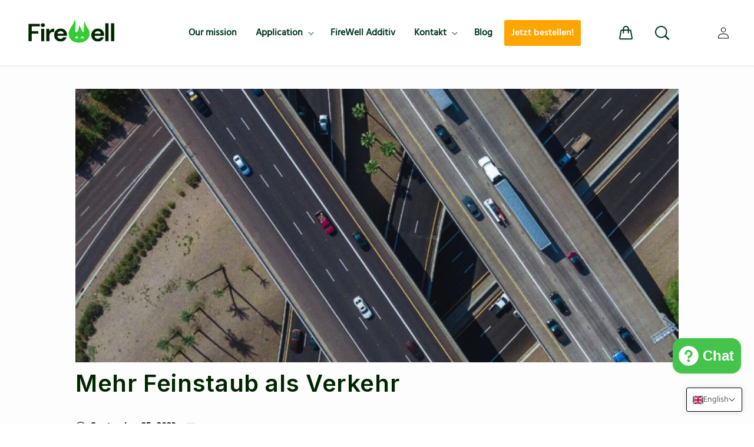

--- FILE ---
content_type: text/css
request_url: https://firewell.de/cdn/shop/t/5/assets/ecom-659dbee3d3bda9313f031cd0.css?v=66382455479496278311738056501
body_size: 8866
content:
@font-face{font-family:Hind-Regular;src:url(/cdn/shop/files/Hind-Regular.woff?v=1693925813&display=swap) format("woff");font-display:swap}@font-face{font-family:DMSans-Bold;src:url(/cdn/shop/files/DMSans-Bold.woff?v=1693925939&display=swap) format("woff");font-display:swap}@font-face{font-family:Hind-SemiBold;src:url(/cdn/shop/files/Hind-SemiBold.woff?v=1693925883&display=swap) format("woff");font-display:swap}.ecom-column{position:relative}.ecom-column>.core__column--wrapper{align-items:flex-start;display:flex}.ecom-column__overlay .ecom-overlay{pointer-events:none}.ecom-column__overlay>.ecom-overlay,.ecom-column__overlay .ecom-video-background-youtube{position:absolute;top:0;right:0;bottom:0;left:0}@media only screen and (min-width: 768px){.ecom-column>.core__column--wrapper{height:100%}}.ecom-use-parallax{background:unset!important}.ecom-parallax-background{position:absolute;width:100%;height:100%;display:flex;overflow:hidden}.ecom-parallax-background img{object-fit:cover;width:100%;position:absolute;top:0;left:50%;transform:translate(-50%);pointer-events:none}.ecom-row{width:100%;position:relative}.ecom-video-background-youtube-wrapper{overflow:hidden}.ecom-section__overlay>.ecom-overlay,.ecom-section__overlay .ecom-video-background-youtube,.ecom-video-background-youtube-wrapper{position:absolute;top:0;left:0;bottom:0;right:0}.ecom-row:not(.ecom-section){float:left}.ecom-row.ecom-section{clear:both}.ecom-row:hover{z-index:1}.ecom-row>div.core__row--columns.core__row--full{max-width:100%}@media (min-aspect-ratio: 16/9){.ecom-section__overlay .ecom-video-background-youtube{height:300%;top:-100%}}@media (max-aspect-ratio: 16/9){.ecom-section__overlay .ecom-video-background-youtube{width:300%;left:-100%}}@supports not (aspect-ratio: 16 / 9){.ecom-video-background-youtube:before{display:block;content:"";width:100%;padding-top:56.25%}.ecom-video-background-youtube .ecom-video-background{position:absolute;top:0;right:0;bottom:0;left:0}.ecom-video-background{-o-object-fit:unset!important;object-fit:unset!important}}@media (max-width: 767px){.ecom-section__video-bg .ecom-video-background-youtube{display:none}}.el__heading--tooltip-wrapper{position:relative;display:inline-block}.el__heading--tooltip-wrapper svg{width:18px;cursor:pointer}.el__heading--tooltip-content{line-height:16px;max-width:200px;position:absolute;display:block;width:max-content;opacity:0;padding:5px;visibility:hidden;font-size:14px;background-color:#545454;color:#fff;border-radius:5px;transition:.5s ease all;z-index:999}.el__heading--tooltip-content.el__tooltip-tablet,.el__heading--tooltip-content.el__tooltip-mobile{display:none}.el__heading--tooltip-bottom{left:50%;transform:translate(-50%,10px)}.el__heading--tooltip-left{transform:translate(-20px,-50%);right:100%;top:50%}.el__heading--tooltip-top{left:50%;bottom:100%;transform:translate(-50%,-10px)}.el__heading--tooltip-right{top:50%;left:100%;transform:translate(20px,-50%)}.tooltip__arrow:before{position:absolute;content:"";width:8px;height:8px;background:inherit;z-index:-1}.tooltip__arrow.el__heading--tooltip-bottom:before{top:0;transform:translate(-50%,-50%) rotate(45deg);left:50%}.tooltip__arrow.el__heading--tooltip-top:before{transform:translate(-50%,50%) rotate(45deg);bottom:0%;left:50%}.tooltip__arrow.el__heading--tooltip-right:before{transform:translate(-50%,50%) rotate(45deg);bottom:50%;left:0%}.tooltip__arrow.el__heading--tooltip-left:before{transform:translate(50%,50%) rotate(45deg);bottom:50%;right:0%}.el__heading--tooltip-wrapper svg:hover~.el__heading--tooltip-bottom,.el__heading--tooltip-wrapper svg:hover~.el__heading--tooltip-top{opacity:1;visibility:visible;transform:translate(-50%)}.el__heading--tooltip-wrapper svg:hover~.el__heading--tooltip-left{opacity:1;visibility:visible;transform:translate(-15px,-50%)}.el__heading--tooltip-wrapper svg:hover~.el__heading--tooltip-right{opacity:1;visibility:visible;transform:translate(15px,-50%)}@media screen and (max-width: 1024px){.el__heading--tooltip-content.el__tooltip-desktop{display:none}.el__heading--tooltip-content.el__tooltip-tablet{display:block}}@media screen and (max-width: 767px){.el__heading--tooltip-content.el__tooltip-tablet{display:none}.el__heading--tooltip-content.el__tooltip-mobile{display:block}}.ecom-element-button.ecom-button-default{display:flex}a.ecom__element--button{display:inline-flex;align-items:center;text-decoration:none;text-align:center}.ecom__element--button-icon{display:inline-flex;color:inherit}.ecom__element--button-icon svg{width:24px;height:auto}.ecom-shopify__article--image-wrapper .ecom-image-default{position:relative}.ecom-shopify__article--image-wrapper .ecom-shopify__article-hero-portrait img,.ecom-shopify__article--image-wrapper .ecom-shopify__article-hero-square img{height:100%;object-fit:cover}.ecom-shopify__article-hero-image img{width:100%;height:100%}.ecom-shopify__article-date-icon svg{width:16px;height:16px}.ecom-shopify__article-comments-count-icon svg{width:16px;height:16px}.element__divi{overflow:hidden}.ecom__element-divi{display:flex}.divi-line{border:0;border-bottom:1px solid #D1D5DB}.divi-cont{position:relative;z-index:1;display:flex;align-items:center;transition:all .3s;color:#818a91;width:100%}.divi-cont span{display:flex;white-space:nowrap}.divi-cont-before,.divi-cont-after{display:block;border:0}.divi-style{padding:0!important;border-bottom:2px solid #D1D5DB}.divi-cont>*{margin:0}.divi-cont svg{width:36px;height:auto}.line-style-zigzag .divi-line,.line-style-zigzag .divi-cont-before,.line-style-zigzag .divi-cont-after,.line-style-curly .divi-line,.line-style-curly .divi-cont-before,.line-style-curly .divi-cont-after{height:var(--divi-line-height);background-size:var(--divi-line-height) 100%;background-repeat:repeat-x;border:none;background-image:var(--divi-background-url)}.ecom__element-divi .ecom-image-default{width:300px;flex-shrink:0}.ecom__element-divi .ecom-base-image .ecom-image-picture{width:100%;max-width:100%}.ecom__element-divi .ecom-base-image picture{overflow:hidden;flex:1 1 auto;min-height:1px}.ecom__element-divi .ecom-base-image .ecom-image-picture img{width:100%}.ecom__element-divi .ecom-image-default .ecom-image-picture img{object-fit:contain}.divi-cont-before.divi-style,.divi-cont-after.divi-style{flex:var(--flex-desktop);width:var(--divider-width)}@media (max-width: 1024px){.divi-cont-before.divi-style,.divi-cont-after.divi-style{flex:var(--flex-tablet);width:var(--divider-width-tablet)}}@media (max-width: 767px){.divi-cont-before.divi-style,.divi-cont-after.divi-style{flex:var(--flex-mobile);width:var(--divider-width-mobile)}}.ecom-shopify__article--item-icon svg{width:16px;height:16px}.ecom-shopify__article--next .ecom-shopify__article--item-body{flex-direction:row-reverse}.ecom-shopify__article--item-title-next{text-align:right}.ecom-shopify__article--item-title a{display:block}.ecom-shopify__article--prev_next-container{flex-wrap:wrap}.ecom-shopify__search-form input:focus-visible{border:none;outline:none}.ecom-shopify__search-form input{outline:none}.ecom-shopify__search-form button{cursor:pointer}.ecom-predictive-search{position:absolute;top:100%;left:0;min-width:100%;max-height:400px;overflow-y:auto;z-index:11}.ecom-predictive-hide{display:none}.ecom-predictive-search-wrapper{display:flex;padding-bottom:10px;position:relative}.ecom-predictive-search-wrapper:after{content:"";position:absolute;top:100%;left:0;right:0;height:1px;background:currentColor;opacity:.25}.ecom-predictive-search-group{flex:0 0 250px;width:250px}.ecom-predictive-search__result-group{flex:1 1 auto;min-width:300px}.ecom-predictive-search__heading{position:relative;padding:15px 20px 7.5px;font-size:14px;text-transform:uppercase}.ecom-predictive-search__heading:after{content:"";position:absolute;top:100%;left:20px;right:20px;height:1px;background:currentColor;opacity:.25}.ecom-predictive-search__results-list{list-style-type:none;margin:0;padding:0}.ecom-predictive-search__item{width:100%;padding:10px 20px;display:inline-block;text-decoration:none;transition:.2s;font-size:14px;color:#000;font-weight:500}.ecom-predictive-search__image{object-fit:cover}.ecom-predictive-search__item p{margin:0}.ecom-predictive-search__product{display:flex;gap:20px}.ecom-predictive-search__item-price{display:inline-flex;flex-wrap:wrap;gap:10px;font-weight:400}.ecom-predictive-search__item-price-compare{text-decoration:line-through}.ecom-predictive-search__item-title,.ecom-predictive-search__item-query{line-height:1.2;transition:.25s}.ecom-predictive-search__item-query mark{transition:.25s;background:none}.ecom-predictive-search__item-query span{transition:.25s;filter:opacity(.6)}.ecom-predictive-search__item--term{display:flex;justify-content:space-between;background:transparent!important;border:none;cursor:pointer;font-size:14px;font-weight:500}.ecom-predictive-search-icon{display:flex;align-items:center;overflow:hidden}.ecom-predictive-search-icon svg{width:17px;height:17px;transform:translate(-3px);transition:.25s}.ecom-predictive-search__item--term:hover svg{transform:translate(0)}.predictive-search__pages-wrapper-mobile{display:none}.ecom-predictive-search-svg>*{pointer-events:none}@media (max-width: 767px){.predictive-search__pages-wrapper-mobile{display:block}.predictive-search__pages-wrapper-page{display:none}.ecom-predictive-search-wrapper{flex-direction:column}.ecom-predictive-search-group{flex:0;width:100%}}.ecom__text--dropcap:first-letter{font-size:40px;color:#2bcf19;display:inline-flex;border-style:solid;border-width:1px;border-color:transparent;float:left;line-height:1}.ecom__text--dropcap.has-drop-cap-view-default:first-letter{border:none}body[ecom-loaded] .ecom-sections .element__text a{cursor:auto}.text-content.ecom-html{overflow:hidden;position:relative}.ecom-text--is-mark:after{position:absolute;content:"";left:0;right:0;bottom:0;height:150px;background:linear-gradient(#fff0,#fff);pointer-events:none}.ecom-text_view-more-btn,.ecom-text_view-less-btn{display:flex;background:none;outline:none;border:none;align-items:center}.ecom__element--button-icon{display:flex;align-items:center}.ecom-text_view-more-btn svg,.ecom-text_view-less-btn svg{width:16px;color:#fff}sub,sup{position:relative;font-size:75%;line-height:0;vertical-align:baseline}sup{top:-.5em}sub{bottom:-.25em}a.ecom-product__heading{display:block}.ecom-add-to-cart__price .ecom-product-single__price--sale{font-size:inherit;color:inherit}.ecom-product-single__add-to-cart--submit:disabled .ecom-add-to-cart__price{display:none}.ecom-add-to-cart__money{display:flex}.ecom-builder .shopify-payment-button__button--hidden{visibility:visible}.ecom-product-single__add-to-cart-payment-terms:empty{display:none}.ecom-product-single__add-to-cart--submit{display:flex;align-items:center}.ecom-product-single__add-to-cart--submit[disable]{cursor:not-allowed}.ecom-product-single__add-to-cart-buttons-wrapper{display:flex;align-items:center}.ecom-product-single__add-to-cart--submit:hover .ecom__element--button-icon{color:var(--icon-color-hover)}#ecom-builder .ecom-shopify__product-box .core__blocks.core__blocks--empty{background-color:#e5e5f7;opacity:.8;background-image:radial-gradient(#444cf7 .5px,#e5e5f7 .5px);background-size:10px 10px}#ecom-builderx .ecom-shopify__product-box .core__group--items .core__group--body{background-color:#e5e5f7;opacity:.7;background-image:radial-gradient(#444cf7 .65px,transparent .65px),radial-gradient(#444cf7 .65px,#e5e5f7 .65px);background-size:26px 26px;background-position:0 0,13px 13px}.ecom-shopify__product-box div.core__group--body>div.core__blocks{padding:0}.ecom-shopify__newsletter-form-heading,.ecom-shopify__newsletter-form-paragraph{text-align:center}.ecom-shopify__newsletter-form{display:flex;flex-wrap:wrap;justify-content:center;align-items:center;margin:0 auto;gap:5px}.ecom-shopify__newsletter-form-field label{display:none}.ecom-shopify__newsletter-form-field--input{background:#fff;border:1px solid #D1D5DB;outline:none;padding:9px 13px;border-radius:0}.ecom-shopify__newsletter-form-field--textarea{font-family:inherit}.ecom-shopify__newsletter-form-field--input:focus{border-color:#059669}.ecom-shopify__newsletter-form-field--input:focus-visible{outline:none;box-shadow:none}.ecom-shopify__newsletter-form-heading{margin:0}.ecom-shopify__newsletter-form-paragraph{margin-top:12px;font-size:1.6rem;line-height:24px}.ecome-shopify__newsletter__button{border-radius:0;background:#059669;padding:9px 17px;color:#fff;border:none;cursor:pointer;flex-direction:row;display:flex;align-items:center}.ecome-shopify__newsletter__button:hover{background-color:#61bca0}.ecom-newsletter-form-content{display:flex;align-items:center;justify-content:space-between}.ecom-shopify__newsletter-form-success,.ecom-shopify__newsletter-form-message{width:100%}.ecom-shopify__newsletter__button-icon svg{width:24px;height:24px}.ecom-shopify__newsletter__verify{width:100%;display:flex;justify-content:flex-start;align-items:center}.ecom-shopify__newsletter__verify-checkbox{-webkit-appearance:none;-moz-appearance:none;appearance:none;height:1.6rem;width:1.6rem!important;flex-shrink:0;border:1px solid #D1D5DB;margin:0}.ecom-shopify__newsletter__verify-checkbox:checked{border-color:transparent;background-color:#059669;background-size:100% 100%;background-position:center;background-repeat:no-repeat;background-image:url("data:image/svg+xml,%3csvg viewBox='0 0 16 16' fill='white' xmlns='http://www.w3.org/2000/svg'%3e%3cpath d='M12.207 4.793a1 1 0 010 1.414l-5 5a1 1 0 01-1.414 0l-2-2a1 1 0 011.414-1.414L6.5 9.086l4.293-4.293a1 1 0 011.414 0z'/%3e%3c/svg%3e")}.ecom-shopify__newsletter__verify-label{display:inline-block;font-size:14px}.ecom-shopify__newsletter__verify-error{width:100%}.ecom-shopify__newsletter-form-field--input[name="contact[note]"]{resize:vertical}.ecom__form-field.ecom-html{display:flex;flex-direction:column;align-items:self-start}.ecom-core .ecom-newsletter-vertical .ecom__form-field .ecom-shopify__newsletter-form-field--input{max-width:100%;width:100%}.ecom-core .ecom-newsletter-vertical .ecom-newsletter-form-content-wrap .ecom-newsletter-form-content.ecom-newsletter-content{flex-direction:row;max-width:100%;flex-wrap:wrap;justify-content:space-between;row-gap:10px}.ecom-newsletter-vertical .ecome-shopify__newsletter_button-submit-wrapper{display:flex;justify-content:center;width:100%}@media screen and (max-width : 640px){.ecom-newsletter-form-content{flex-wrap:wrap}}.element__social.ecom-element{display:flex;flex-wrap:wrap}.ecom__element-social{display:flex;width:auto;border-radius:4px;border-width:0px;border-style:solid}.ecom__element-social .element-social-link{display:flex;align-items:center;text-decoration:none;width:100%;justify-content:center}.icon-border .element-social-link{justify-content:flex-start}.element-social-link.left{flex-direction:row}.element-social-link.right{flex-direction:row-reverse}.element-social-link span{display:inline-flex}.social-icon{display:inline-flex;color:#fff;padding:10px;border:0;border-style:solid;border-color:#fff;height:100%}.social-icon svg{width:24px;height:auto;fill:currentColor}.element-social-label{flex:1;justify-content:center;text-align:center;padding:7px 10px;color:#fff}.ecom__element-social.facebook{border-color:#3b5998;background-color:#3b5998}.ecom__element-social.twitter{border-color:#000;background-color:#000}.ecom__element-social.linkedIn{border-color:#0077b5;background-color:#0077b5}.ecom__element-social.pinterest{border-color:#bd081c;background-color:#bd081c}.ecom__element-social.reddit{border-color:#ff4500;background-color:#ff4500}.ecom__element-social.vk{border-color:#45668e;background-color:#45668e}.ecom__element-social.ok{border-color:#f4731c;background-color:#f4731c}.ecom__element-social.tumblr{border-color:#476475;background-color:#476475}.ecom__element-social.digg{border-color:#005be2;background-color:#005be2}.ecom__element-social.skype{border-color:#00aff0;background-color:#00aff0}.ecom__element-social.stumbleUpon{border-color:#eb4924;background-color:#eb4924}.ecom__element-social.mix{border-color:#f3782b;background-color:#f3782b}.ecom__element-social.telegram{border-color:#2ca5e0;background-color:#2ca5e0}.ecom__element-social.pocket{border-color:#ef3f56;background-color:#ef3f56}.ecom__element-social.xing{border-color:#026466;background-color:#026466}.ecom__element-social.whatsApp{border-color:#25d366;background-color:#25d366}.ecom__element-social.email{border-color:#ea4335;background-color:#ea4335}.ecom__element-social.custom{border-color:#059669;background-color:#059669}.ecom-shopify__blog--post-informations{display:inline-flex;align-items:center;gap:5px}.ecom-shopify__blog--post-informations-icon{display:flex}.ecom-shopify__blog--post-informations-icon svg{width:16px;height:16px}.ecom-swiper-pagination-bullet:only-child{opacity:none}.ecom-flex-center,.ecom-swiper-navigation{display:flex;align-items:center}.ecom-swiper-navigation{justify-content:center}.ecom-shopify__blog--post-informations-author-avatar{width:50px}.ecom-swiper-navigation[data-navigator-type=combine]{justify-content:center}.ecom-shopify__blog--post-thumbnail{display:flex;position:relative;overflow:hidden}.ecom-shopify__blog--post-thumbnail img{object-fit:cover;display:block;max-width:100%;top:0;left:0;height:100%!important;width:100%}.ecom-shopify__blog--post-tags ul li{display:inline-flex}.ecom-shopify__blog--post-tags ul{display:flex;flex-wrap:wrap;gap:12px;margin:0;padding:0}.ecom-collection__pagination-navigation{list-style:none;display:flex;gap:10px;justify-content:center}.ecom-collection__pagination-navigation li a{color:inherit}.ecom-paginate-action{display:flex;gap:5px}.ecom-prev,.ecom-next,.ecom-prev span,.ecom-next span{display:flex}.ecom-paginate-action svg{width:24px;height:24px}.ecom-shopify__blog--post-link{text-decoration:none;width:100%;display:flex}.ecom-pagination-item{display:flex}a.ecom-pagination-item:not(.ecom-paginate-action){text-decoration:inherit}.ecom-paginate-action{text-decoration:none}.ecom-pagination-item.ecom-button-active{pointer-events:none}.ecom-swiper-controls:after{content:"";display:none}.ecom-shopify__blog-wrapper{display:flex;flex-direction:column}.ecom-shopify__blog-wrapper .ecom-shopify__blog-container{width:100%}.ecom-shopify__blog-wrapper .ecom-swiper-button-next:after,.ecom-shopify__blog-wrapper .ecom-swiper-button-prev:after{content:none}.ecom-shopify__blog-wrapper .ecom-swiper-navigation[data-navigator-type=combine] .ecom-swiper-button-next,.ecom-shopify__blog-wrapper .ecom-swiper-navigation[data-navigator-type=combine] .ecom-swiper-button-prev{position:static;margin:0}.ecom-shopify__blog-wrapper .ecom-swiper-button-next,.ecom-shopify__blog-wrapper .ecom-swiper-button-prev{border:0;background:transparent;width:auto;height:auto;padding:5px;color:#444}.ecom-swiper-navigation-position .ecom-swiper-button{position:var(--ecom-position)}.ecom-swiper-navigation-position{display:flex}.ecom-swiper-navigation-position button{margin:0}.ecom-shopify__blog-wrapper .ecom-swiper-pagination:not(.ecom-swiper-pagination-progressbar){position:relative;display:flex;flex-wrap:wrap;align-items:center}.ecom-swiper-container-horizontal>.ecom-swiper-pagination-bullets{width:auto}.ecom-shopify__blog--post-title{font-size:inherit}.ecom-shopify__blog--post-link img{object-fit:cover;max-width:100%;object-position:center center;transition:opacity .4s cubic-bezier(.25,.46,.45,.94)}.ecom-shopify__blog--post-group-4{flex-wrap:wrap}.ecom-shopify__blog--post-group-4>*{display:inline-flex;align-items:center}.ecom-swiper-pagination-bullet{opacity:1!important}.ecom-swiper-pagination-bullets.ecom-swiper-pagination{display:flex;width:100%}.ecom-shopify__blog--post-link h2{width:100%}.ecom-shopify__blog--post.ecom-shopify__blog-vertical{display:flex;gap:15px}@media (max-width: 767px){.ecom-shopify__blog--post.ecom-shopify__blog-vertical{flex-direction:column}.ecom-shopify__blog--post .ecom-shopify__blog--post-thumbnail--img{order:0!important}}.ecom-doing-load-blog .ecom-shopify__blog-container{display:none}.ecom-doing-load-blog .ecom-collection__product-loading{display:block}body[ecom-loaded=true] .ecom-swiper-container.ecom-product-single__media--thumbs,body[ecom-loaded=true] .ecom-swiper-container.ecom-product-single__media--featured{overflow:hidden!important}.ecom-product-single .ecom-swiper-button-lock{display:none!important}.ecom-modal-gallery-item iframe{width:100%;height:100%}.ecom-element.ecom-product-single .ecom-image-link-product{cursor:inherit}.ecom-product-single__media--image img{display:block;max-width:100%;position:absolute;top:0;left:0;height:100%;width:100%;-webkit-user-select:none;-khtml-user-select:none;-moz-user-select:none;-o-user-select:none;user-select:none}.ecom-media-video,.shopify-model-viewer-ui,.ecom-img-zoom-a,.ecom-product-single__media--model-wrapper{position:absolute;top:0;right:0;bottom:0;left:0}.ecom-product-single__media--thumbs:empty{display:none!important}.ecom-product-single__media{display:block;position:relative;width:100%}.ecom-product-single__media--grid .ecom-product-single__media--images img{max-width:100%}.ecom-product-single__media--grid .ecom-product-single__media--images{display:flex;flex-wrap:wrap;margin-bottom:2rem;padding:0;gap:10px;list-style:none}.ecom-product-single__media--grid .ecom-product-single__media--image{width:calc(50% - .5rem);max-width:100%;flex-grow:1}.ecom-product-single__media--grid .ecom-product-single__media--image:nth-child(5n+1){width:100%}.ecom-product-single__media--grid .ecom-product-single__media--image.ecom-product-single__media--full{width:100%}.ecom-product-single__media-label,.ecom-product-single__zoom-icon-wrapper{align-items:center}.ecom-product-single__zoom-icon-wrapper{color:#000;background-color:#f7f7f7;border-style:solid;border-width:.8px;overflow:hidden;border-radius:50%}.ecom-product-single__zoom-icon{width:25px;height:25px;padding:6px}.ecom-product-single__zoom-icon-wrapper .ecom-product-single__zoom-icon svg{width:100%;height:100%;display:flex}.ecom-product-single__media-label>span{height:fit-content}.ecom-swiper-controls:after{display:none}.ecom-product-single__media--grid .ecom-swiper-controls{display:none}.ecom-product-single__media--grid .ecom-product-single__media--images img,.ecom-product-single__media--video video{max-width:100%}.ecom-product-single__media--video video{width:100%}.ecom-product-single__media--grid .ecom-product-single__media--image:first-child,.ecom-product-single__media--grid .ecom-product-single__media--image.ecom-product-single__media--full{width:100%}.ecom-product-single__media---external-video,.ecom-product-single__media--model{position:relative}.ecom-modal .ecom-swiper-wrapper .ecom-swiper-slide img{margin:auto!important;height:auto!important}.ecom-product-single__media---external-video iframe,.ecom-product-single__media--model-wrapper model-viewer{display:block;max-width:100%;position:absolute;top:0;left:0;height:100%;width:100%}.ecom-product-single__media .shopify-model-viewer-ui.shopify-model-viewer-ui--desktop{display:block;max-width:100%;position:absolute;top:0;left:0;height:100%;width:100%}.ecom-product-single__media--image{min-height:100px}.ecom-swiper-wrapper{align-items:stretch}.ecom-swiper-wrapper .ecom-swiper-slide{text-align:center}.ecom-product-single__media--slider .ecom-swiper-slide img{height:100%;object-fit:contain}.ecom-product-single__media--thumbnail{border:2px solid transparent;cursor:pointer;display:flex;justify-content:center}.ecom-product-single__media--featured img{transform:translateZ(0)}.ecom-product-single__media--featured.ecom-before-init{opacity:0}.ecom-product-single__media--thumbnail img{-webkit-user-select:none;-khtml-user-select:none;-moz-user-select:none;-o-user-select:none;user-select:none;width:100%;max-width:100%;height:auto;border:0;vertical-align:middle;position:relative;z-index:1}.ecom-swiper-controls svg{height:16px;width:16px;color:inherit}.ecom-product-single__media-wrapper .ecom-swiper-controls{cursor:pointer;width:auto;height:auto;transition:.2s ease-in-out}.ecom-swiper-controls-thumb svg{height:100%;width:100%;color:inherit}.ecom-product-single__media--thumbs{position:relative}.ecom-swiper-button-thumb-prev{left:0}.ecom-swiper-controls-thumb>svg{width:24px;height:24px}.ecom-swiper-controls-thumb{z-index:10;display:flex;cursor:pointer;width:auto;height:auto;transition:.2s ease-in-out;text-align:center}.ecom-swiper-controls-thumb:after{display:none}.ecom-swiper-controls:after{margin-left:-3px}.ecom-product-single__media--thumbnail{border-radius:6px}.ecom-product-single__media--thumbnail:hover{z-index:10}button.ecom-product-single__media--play-control{display:block;max-width:100%;position:absolute;top:0;left:0;height:100%;width:100%;border:none;cursor:pointer;margin:0;padding:0;background-color:#eee6}.ecom-product-single__media--play-control-wrapper{display:flex;align-items:center;justify-content:center;position:absolute;left:50%;top:50%;transform:translate(-50%,-50%) scale(1);z-index:1}.ecom-product-single__media--thumbnail{position:relative}.ecom-product-single__media--thumbnail--icon{position:absolute;top:50%;left:50%;transform:translate(-50%,-50%);z-index:3;display:flex}.ecom-product-single__media--thumbnail--icon svg{display:flex}.ecom-product-single__media--horizontal .ecom-swiper-controls-thumb,.ecom-product-single__media-tablet--horizontal .ecom-swiper-controls-thumb,.ecom-product-single__media-mobile--horizontal .ecom-swiper-controls-thumb{transform:translateY(-50%);top:50%;margin-top:0;width:auto;height:auto}.ecom-dont-has-many-images .ecom-product-single__media--thumbs{display:none}.ecom-product-single__media--image.ecom-image-align-center img{left:50%;right:unset;transform:translate(-50%)}.ecom-product-single__media--image.ecom-image-align-left img{left:0;right:unset;transform:none}.ecom-product-single__media--image.ecom-image-align-right img{left:unset;right:0;transform:none}.ecom-product-single__media .ecom-product-single__media-container{display:flex;flex-direction:column;gap:10px}.ecom-swiper-container{width:100%}.ecom-product-single__media--thumbnail>*{transition:inherit}.ecom-image-zoom{position:relative;display:inline-block;overflow:hidden}.ecom-image-zoom>a{cursor:zoom-in}.ecom-image-zoom.is-error>a{cursor:not-allowed}.ecom-image-zoom.is-loading>a{cursor:progress}.ecom-image-zoom>a>img{display:block}.ecom-image-zoom-notice{position:absolute;top:50%;left:50%;z-index:150;width:10em;margin:-1em 0 0 -5em;line-height:2em;text-align:center;background:#fff;box-shadow:0 0 10px #888}.ecom-image-zoom-flyout{position:absolute;top:0;left:0;width:100%;height:100%;z-index:200;overflow:hidden;background:#fff;cursor:crosshair}.ecom-image-zoom-window.ecom-image-zoom-flyout{opacity:0;box-shadow:0 1px 5px #7f7f7f05,0 5px 18px #7f7f7f33}.ecom-image-zoom-flyout.ecom-open{animation:fadeZoomIn .2s cubic-bezier(.4,0,.2,1) forwards;-webkit-animation:fadeZoomIn .2s cubic-bezier(.4,0,.2,1) forwards}.ecom-image-zoom-flyout.ecom-close{animation:fadeZoomOut .15s cubic-bezier(0,0,.2,1)}.ecom-product-single__media .ecom-product-single__media-container .ecom-product-single__media--image .ecom-image-zoom-flyout img{width:auto;max-width:none!important;height:auto!important;object-fit:unset!important;transform:none}.ecom-product-single__media .ecom-image-align{justify-content:center}.ecom-product-single__media-label,.ecom-product-single__zoom-icon-wrapper{z-index:99;pointer-events:none}.ecom-label-position__topleft,.ecom-zoom-position__topleft{top:20px;left:20px}.ecom-label-position__topright,.ecom-zoom-position__topright{top:20px;right:20px}.ecom-label-position__bottomleft,.ecom-zoom-position__bottomleft{bottom:20px;left:20px}.ecom-label-position__bottomright,.ecom-zoom-position__bottomright{bottom:20px;right:20px}.ecom-product-single__media--image,.ecom-product-single__media--full{padding-top:var(--img_padding, 100%)}.ecom-product-single__media--thumbs.ecom-product-single__init-thumb-hidden .ecom-product-single__media--thumbnail{opacity:0;visibility:hidden;width:100px}@media screen and (min-width: 1025px){.ecom-product-single__media.ecom-position-sticky{position:sticky;top:0}.ecom-product-single__media .ecom-product-single__media--vertical .ecom-product-single__media--thumbs{width:120px}.ecom-product-single__media--vertical .ecom-product-single__media--thumbs .ecom-swiper-button-next{right:auto;left:50%;transform:translate(-50%);top:auto;bottom:10px}.ecom-product-single__media--vertical .ecom-product-single__media--thumbs .ecom-swiper-controls-thumb svg{transform:rotate(90deg)}.ecom-product-single__media--vertical .ecom-product-single__media--thumbs .ecom-swiper-button-prev{right:auto;left:50%;transform:translate(-50%);top:10px;bottom:auto}.ecom-product-single__media .ecom-product-single__media--horizontal .ecom-product-single__media--thumbs{min-height:100px;height:auto}}@media (min-width: 768px) and (max-width: 1024px){.ecom-product-single__media--image.ecom-image-align-center--tablet img{left:50%;right:unset;transform:translate(-50%)}.ecom-product-single__media--image.ecom-image-align-left--tablet img{left:0;right:unset;transform:none}.ecom-product-single__media--image.ecom-image-align-right--tablet img{left:unset;right:0;transform:none}.ecom-product-single__media--image,.ecom-product-single__media--full{padding-top:var(--img_padding__tablet, 100%)}.ecom-product-single__media--thumbs.ecom-swiper-tablet-vertical{min-width:50px;width:auto}.ecom-product-single__media-tablet--vertical .ecom-product-single__media--thumbs .ecom-swiper-button-next{right:auto;left:50%;transform:translate(-50%);top:auto;bottom:10px}.ecom-product-single__media-tablet--vertical .ecom-product-single__media--thumbs .ecom-swiper-controls-thumb svg{transform:rotate(90deg)}.ecom-product-single__media-tablet--vertical .ecom-product-single__media--thumbs .ecom-swiper-button-prev{right:auto;left:50%;transform:translate(-50%);top:10px;bottom:auto}}@media (max-width: 767px){.ecom-product-single__media--image.ecom-image-align-center--mobile img{left:50%;right:unset;transform:translate(-50%)}.ecom-product-single__media--image.ecom-image-align-left--mobile img{left:0;right:unset;transform:none}.ecom-product-single__media--image.ecom-image-align-right--mobile img{left:unset;right:0;transform:none}.ecom-product-single__media--image,.ecom-product-single__media--full{padding-top:var(--img_padding__mobile, 100%)}.ecom-product-single__media--vertical-mobile .ecom-product-single__media--featured,.ecom-product-single__media--thumbs.ecom-swiper-mobile-vertical{width:auto}.ecom-product-single__media-mobile--vertical .ecom-product-single__media--thumbs .ecom-swiper-button-next{right:auto;left:50%;transform:translate(-50%);top:auto;bottom:10px}.ecom-product-single__media-mobile--vertical .ecom-product-single__media--thumbs .ecom-swiper-controls-thumb svg{transform:rotate(90deg)}.ecom-product-single__media-mobile--vertical .ecom-product-single__media--thumbs .ecom-swiper-button-prev{right:auto;left:50%;transform:translate(-50%);top:10px;bottom:auto}}@keyframes fadeZoomIn{0%{transform:scale(.8);opacity:0}to{transform:scale(1);opacity:1}}@keyframes fadeZoomOut{0%{opacity:1}to{opacity:0}}.ecom-shopify__article__description--paragraph{position:relative;overflow:hidden}.ecom-shopify__article__description--paragraph[style*=max-height]:after{content:"";position:absolute;left:0;right:0;bottom:0;height:150px;background:linear-gradient(#fff0,#fff)}.ecom-shopify__article__description-view-more-btn{border:none;background:transparent;cursor:pointer}.ecom-core.ecom-sp7f6mu1vel{width:100%}.ecom-core.ecom-sp7f6mu1vel>div.core__column--wrapper>div.core__blocks>div.core__blocks--body>div.ecom-block.elmspace:not(:first-child){margin-top:0}@media screen and (max-width: 767px) and (min-width: 101px){.ecom-core.ecom-sp7f6mu1vel{width:100%}}@media screen and (max-width: 1024px) and (min-width: 768px){.ecom-core.ecom-0bra9a58qmdk{border-style:none}}.ecom-core.ecom-syemwzw9cpr{width:33%}@media screen and (max-width: 1024px) and (min-width: 768px){.ecom-core.ecom-syemwzw9cpr{width:100%}}@media screen and (max-width: 767px) and (min-width: 101px){.ecom-core.ecom-syemwzw9cpr{width:100%}}html body .ecom-core.ecom-tcpp0wp714g .ecom-core.ecom-syemwzw9cpr>div.core__column--wrapper{padding:0 0 0 30px!important}@media screen and (max-width: 1024px) and (min-width: 768px){html body .ecom-core.ecom-tcpp0wp714g .ecom-core.ecom-syemwzw9cpr>div.core__column--wrapper{padding-left:0!important}}@media screen and (max-width: 767px) and (min-width: 101px){html body .ecom-core.ecom-tcpp0wp714g .ecom-core.ecom-syemwzw9cpr>div.core__column--wrapper{padding-left:0!important}}.ecom-core.ecom-48rjna2fugc{background-color:var(--ecom-global-colors-rJyqC9);border-style:none;box-shadow:0 0 3px 1px var(--ecom-global-colors-laxKyS5C)}.ecom-core.ecom-48rjna2fugc,.ecom-core.ecom-48rjna2fugc>div.ecom-section__overlay .ecom-overlay{border-radius:8px}@media screen and (max-width: 767px) and (min-width: 101px){.ecom-core.ecom-48rjna2fugc{background-color:var(--ecom-global-colors-rJyqC9)}}.ecom-core.ecom-48rjna2fugc{margin-top:32px!important;margin-bottom:32px!important;padding-top:0!important}.ecom-core.ecom-b2oc43k5s0t{width:100%}@media screen and (max-width: 767px) and (min-width: 101px){.ecom-core.ecom-b2oc43k5s0t{width:100%}}html body .ecom-core.ecom-tcpp0wp714g .ecom-core.ecom-b2oc43k5s0t>div.core__column--wrapper{padding:50px 30px!important}@media screen and (max-width: 767px) and (min-width: 101px){html body .ecom-core.ecom-tcpp0wp714g .ecom-core.ecom-b2oc43k5s0t>div.core__column--wrapper{padding:20px!important}}.ecom-core.ecom-5vtiymveh0s .ecom-newsletter-form-content{flex-direction:column}.ecom-core.ecom-5vtiymveh0s .ecom-shopify__newsletter-form-container form{justify-content:flex-start;text-align:left}.ecom-core.ecom-5vtiymveh0s .ecom-newsletter-form-content{justify-content:center;align-items:center}.ecom-core.ecom-5vtiymveh0s .ecom-shopify__newsletter-form-field--input{text-align:left;title:Primary;font-weight:400;font-family:Inter,sans-serif;line-height:1.75em;font-size:14px;color:#777;width:100%;height:48px;box-shadow:0 0 0 0 transparent;border-style:solid;border-width:1px;border-color:#e2e2e2;border-radius:0;margin:0 0 15px;padding:0 20px}.ecom-core.ecom-5vtiymveh0s .ecom-shopify__newsletter-form-field--input::placeholder{color:#777}.ecom-core.ecom-5vtiymveh0s .ecom-shopify__newsletter-form-field--input:focus{box-shadow:0 0 0 0 transparent;border-style:solid;border-width:1px;border-color:#e2e2e2}.ecom-core.ecom-5vtiymveh0s .ecome-shopify__newsletter__button{title:Primary;font-weight:600;font-family:Inter,sans-serif;line-height:1.75em;font-size:16px;width:100%;height:48px;min-height:48px;color:#fff;justify-content:center;align-items:center;background-color:var(--ecom-global-colors-7euCy3);transition-duration:.4s;margin-bottom:0;margin-left:0;padding:15px 25px}.ecom-core.ecom-5vtiymveh0s .ecome-shopify__newsletter__button:hover{color:#fff;background-color:var(--ecom-global-colors-yVbYmPR3);cursor:pointer}.ecom-core.ecom-5vtiymveh0s .ecom-shopify__newsletter-form-success{text-align:center;margin-top:0;margin-right:0;margin-bottom:0}.ecom-core.ecom-5vtiymveh0s .ecom-shopify__newsletter-form-status-error{text-align:center;padding:0;margin:0}@media screen and (max-width: 1024px) and (min-width: 768px){.ecom-core.ecom-5vtiymveh0s .ecom-shopify__newsletter-form-field--input{font-size:none;line-height:26px;width:none;height:none}.ecom-core.ecom-5vtiymveh0s .ecome-shopify__newsletter__button{font-size:none;height:none;min-height:none}}@media screen and (max-width: 767px) and (min-width: 101px){.ecom-core.ecom-5vtiymveh0s .ecom-shopify__newsletter-form-field--input{text-align:center;width:100%;margin-top:0;margin-bottom:15px;padding-right:25px;padding-left:25px}.ecom-core.ecom-5vtiymveh0s .ecome-shopify__newsletter__button{width:100%;margin-left:0}}.ecom-core.ecom-5vtiymveh0s{margin-top:0!important;padding-top:0!important;width:100%;max-width:100%}@media screen and (max-width: 1024px) and (min-width: 768px){.ecom-core.ecom-5vtiymveh0s{padding-bottom:0!important;margin-top:0!important;margin-bottom:5px!important}}@media screen and (max-width: 767px) and (min-width: 101px){.ecom-core.ecom-5vtiymveh0s{margin:0 auto!important;padding:0!important}}.ecom-core.ecom-5vtiymveh0s button.ecome-shopify__newsletter__button{justify-content:center}.ecom-core.ecom-9p2r5kt31tu .text-content,.ecom-core.ecom-9p2r5kt31tu .text-content a,.ecom-core.ecom-9p2r5kt31tu .text-content p,.ecom-core.ecom-9p2r5kt31tu .text-content span{text-align:left;color:var(--ecom-global-colors-primary)}.ecom-core.ecom-9p2r5kt31tu .text-content,.ecom-core.ecom-9p2r5kt31tu .text-content a,.ecom-core.ecom-9p2r5kt31tu .text-content a a,.ecom-core.ecom-9p2r5kt31tu .text-content p,.ecom-core.ecom-9p2r5kt31tu .text-content p a,.ecom-core.ecom-9p2r5kt31tu .text-content span,.ecom-core.ecom-9p2r5kt31tu .text-content span a{font-size:14px;line-height:20px;font-family:Hind-Regular,sans-serif}.ecom-core.ecom-9p2r5kt31tu{margin-bottom:24px!important}@media screen and (max-width: 1024px) and (min-width: 768px){.ecom-core.ecom-9p2r5kt31tu{margin-top:0!important;padding-right:0!important}}@media screen and (max-width: 767px) and (min-width: 101px){.ecom-core.ecom-9p2r5kt31tu{margin-top:0!important}}.ecom-core.ecom-uzt86lw6508 .text-content,.ecom-core.ecom-uzt86lw6508 .text-content a,.ecom-core.ecom-uzt86lw6508 .text-content p,.ecom-core.ecom-uzt86lw6508 .text-content span{text-align:left;color:var(--ecom-global-colors-primary)}.ecom-core.ecom-uzt86lw6508 .text-content,.ecom-core.ecom-uzt86lw6508 .text-content a,.ecom-core.ecom-uzt86lw6508 .text-content a a,.ecom-core.ecom-uzt86lw6508 .text-content p,.ecom-core.ecom-uzt86lw6508 .text-content p a,.ecom-core.ecom-uzt86lw6508 .text-content span,.ecom-core.ecom-uzt86lw6508 .text-content span a{font-size:var(--ecom-global-typography-9etCQPFb-font-size);font-family:var(--ecom-global-typography-9etCQPFb-font-family);line-height:var(--ecom-global-typography-9etCQPFb-line-height)}@media screen and (max-width: 767px) and (min-width: 101px){.ecom-core.ecom-uzt86lw6508 .text-content,.ecom-core.ecom-uzt86lw6508 .text-content a,.ecom-core.ecom-uzt86lw6508 .text-content a a,.ecom-core.ecom-uzt86lw6508 .text-content p,.ecom-core.ecom-uzt86lw6508 .text-content p a,.ecom-core.ecom-uzt86lw6508 .text-content span,.ecom-core.ecom-uzt86lw6508 .text-content span a{font-size:22px}}.ecom-core.ecom-uzt86lw6508{margin-bottom:16px!important;padding-bottom:0!important}.ecom-core.ecom-uzt86lw6508 .element__heading .ecom__heading{letter-spacing:-2px}.ecom-core.ecom-a6jvjujz9f8 .ecom__element--button-icon{order:-1}.ecom-core.ecom-a6jvjujz9f8 .ecom-product-single__add-to-cart--submit{gap:10px}.ecom-core.ecom-a6jvjujz9f8 .ecom-product-single__add-to-cart-buttons-wrapper{align-items:center;justify-content:center}.ecom-core.ecom-a6jvjujz9f8 .ecom-product-single__add-to-cart--submit{font-weight:500;text-transform:uppercase;letter-spacing:1.5px;font-style:normal;color:#fff;border-style:none;border-radius:5px;padding:12.5px 50px}.ecom-core.ecom-a6jvjujz9f8 .ecom-product-single__add-to-cart--submit:hover{color:#fff;background-color:#16b9de}.ecom-core.ecom-a6jvjujz9f8 .ecom-product-single__add-to-cart--submit.animated{animation-name:shake;animation-duration:.75s}.ecom-core.ecom-a6jvjujz9f8 .ecom-product-single__add-to-cart--submit:disabled{color:#fff;background-color:#bdb9b9;border-style:none;padding:12.5px 50px}.ecom-core.ecom-a6jvjujz9f8 .ecom__element--button-icon svg{height:20px;width:20px}.ecom-core.ecom-32yjixahff8 .ecom-text--more-actions button,.ecom-core.ecom-32yjixahff8 .ecom-text--less-actions button{gap:6px}.ecom-core.ecom-32yjixahff8 .text-content,.ecom-core.ecom-32yjixahff8 .text-content a,.ecom-core.ecom-32yjixahff8 .text-content p,.ecom-core.ecom-32yjixahff8 .text-content span{text-align:left}.ecom-core.ecom-32yjixahff8 .ecom-text_view-more-btn{justify-content:flex-start;text-decoration:underline;font-size:none;padding-top:5px;padding-bottom:5px}.ecom-core.ecom-32yjixahff8 .ecom-text_view-less-btn{text-decoration:underline;padding-top:5px;padding-bottom:5px}.ecom-core.ecom-bt2lxnh3gha .ecom-product__heading{text-align:center}.ecom-core.ecom-x8ivlar9sig .ecom-product-single__media--slider{flex-flow:column}@media screen and (max-width: 1024px) and (min-width: 768px){.ecom-core.ecom-x8ivlar9sig .ecom-product-single__media--slider{flex-flow:column}}@media screen and (max-width: 767px) and (min-width: 101px){.ecom-core.ecom-x8ivlar9sig .ecom-product-single__media--slider{flex-flow:column}}.ecom-core.ecom-6zxiicol8w{background-color:var(--ecom-global-colors-aV8alA);border-style:none;box-shadow:0 0 3px 1px var(--ecom-global-colors-laxKyS5C)}.ecom-core.ecom-6zxiicol8w,.ecom-core.ecom-6zxiicol8w>div.ecom-section__overlay .ecom-overlay{border-radius:8px}@media screen and (max-width: 1024px) and (min-width: 768px){.ecom-core.ecom-6zxiicol8w{background-color:var(--ecom-global-colors-aV8alA);border-style:none}.ecom-core.ecom-6zxiicol8w,.ecom-core.ecom-6zxiicol8w>div.ecom-section__overlay .ecom-overlay{border-radius:4px}}.ecom-core.ecom-6zxiicol8w{margin-bottom:32px!important}@media screen and (max-width: 1024px) and (min-width: 768px){.ecom-core.ecom-6zxiicol8w{padding-right:0!important;margin-right:0!important;margin-left:0!important}}@media screen and (max-width: 767px) and (min-width: 101px){.ecom-core.ecom-6zxiicol8w{padding-top:0!important;margin-top:0!important}}.ecom-core.ecom-gmyp7tnd7g4{width:100%}@media screen and (max-width: 767px) and (min-width: 101px){.ecom-core.ecom-gmyp7tnd7g4{width:100%}}html body .ecom-core.ecom-tcpp0wp714g .ecom-core.ecom-gmyp7tnd7g4>div.core__column--wrapper{padding:50px 30px!important}@media screen and (max-width: 767px) and (min-width: 101px){html body .ecom-core.ecom-tcpp0wp714g .ecom-core.ecom-gmyp7tnd7g4>div.core__column--wrapper{padding:20px!important}}.ecom-core.ecom-5ez15rihe62 .ecom-shopify__blog--post-thumbnail--img{order:-1}.ecom-core.ecom-5ez15rihe62 .ecom-shopify__blog--posts.ecom-grid{grid-template-columns:repeat(1,1fr);gap:16px}@media screen and (max-width: 1024px) and (min-width: 768px){.ecom-core.ecom-5ez15rihe62 .ecom-shopify__blog--posts.ecom-grid{grid-template-columns:repeat(1,1fr);gap:30px}}@media screen and (max-width: 767px) and (min-width: 101px){.ecom-core.ecom-5ez15rihe62 .ecom-shopify__blog--posts.ecom-grid{grid-template-columns:repeat(1,1fr);gap:30px}}.ecom-core.ecom-5ez15rihe62 .ecom-image-align{justify-content:center;margin-right:0;margin-bottom:0}.ecom-core.ecom-5ez15rihe62 .ecom-image-default{width:80px!important}.ecom-core.ecom-5ez15rihe62 .ecom-shopify__blog--post-thumbnail--img .ecom-image-default img{object-fit:fill}.ecom-core.ecom-5ez15rihe62 .ecom-shopify__blog--post-thumbnail--img .ecom-image-default,.ecom-core.ecom-5ez15rihe62 .ecom-shopify__blog--post-thumbnail--img .ecom-image-default .ecom-image-default{opacity:1}.ecom-core.ecom-5ez15rihe62 .ecom-shopify__blog--post-thumbnail--img .ecom-image-default .ecom-image-default,.ecom-core.ecom-5ez15rihe62 .ecom-shopify__blog--post-thumbnail--img .ecom-image-default>picture,.ecom-core.ecom-5ez15rihe62 .ecom-shopify__blog--post-thumbnail--img .ecom-image-default>img{border-style:none}.ecom-core.ecom-5ez15rihe62 .ecom-shopify__blog--post-thumbnail--img .ecom-image-default,.ecom-core.ecom-5ez15rihe62 .ecom-shopify__blog--post-thumbnail--img .ecom-image-default .ecom-image-default,.ecom-core.ecom-5ez15rihe62 .ecom-shopify__blog--post-thumbnail--img .ecom-image-default>picture,.ecom-core.ecom-5ez15rihe62 .ecom-shopify__blog--post-thumbnail--img .ecom-image-default>img{border-radius:8px;overflow:hidden}.ecom-core.ecom-5ez15rihe62 .ecom-shopify__blog--post-thumbnail--img .ecom-image-default:hover,.ecom-core.ecom-5ez15rihe62 .ecom-shopify__blog--post-thumbnail--img .ecom-image-default:hover .ecom-image-default{opacity:1}.ecom-core.ecom-5ez15rihe62 .ecom-shopify__blog--post-link:not(.ecom-image-default)>.ecom-shopify__blog--post-title{text-align:left;color:var(--ecom-global-colors-en2Du7);margin:0 0 10px;padding:0}.ecom-core.ecom-5ez15rihe62 .ecom-shopify__blog--post-link:not(.ecom-image-default)>.ecom-shopify__blog--post-title,.ecom-core.ecom-5ez15rihe62 .ecom-shopify__blog--post-link:not(.ecom-image-default)>.ecom-shopify__blog--post-title a{font-size:17px;line-height:24px;font-family:Hind-Regular,sans-serif}.ecom-core.ecom-5ez15rihe62 .ecom-shopify__blog--post-published-at{text-align:left;color:#777;margin:0;padding:0}.ecom-core.ecom-5ez15rihe62 .ecom-shopify__blog--post-published-at,.ecom-core.ecom-5ez15rihe62 .ecom-shopify__blog--post-published-at a{font-style:normal;font-family:Inter,sans-serif;font-size:14px;font-weight:600;line-height:1.4em;text-decoration:none}.ecom-core.ecom-5ez15rihe62 .ecom-shopify__blog--post-author{text-align:left;color:#777;padding:0;margin:0 8px 0 0}.ecom-core.ecom-5ez15rihe62 .ecom-shopify__blog--post-author,.ecom-core.ecom-5ez15rihe62 .ecom-shopify__blog--post-author a{font-weight:600;font-family:Inter,sans-serif;font-size:14px;line-height:1.4em;text-decoration:none;font-style:normal}.ecom-core.ecom-5ez15rihe62 .ecom-shopify__blog--post-category a,.ecom-core.ecom-5ez15rihe62 .ecom-shopify__blog--post-category a a{font-family:Inter,sans-serif;font-weight:600;font-size:14px;line-height:1.4em;text-decoration:none;font-style:normal}.ecom-core.ecom-5ez15rihe62 .ecom-shopify__blog--post-category a{color:#777}.ecom-core.ecom-5ez15rihe62 .ecom-shopify__blog--post-comments_count{text-align:left;color:#777;margin:0 0 15px;padding:0}.ecom-core.ecom-5ez15rihe62 .ecom-shopify__blog--post-comments_count,.ecom-core.ecom-5ez15rihe62 .ecom-shopify__blog--post-comments_count a{font-family:Inter,sans-serif;font-size:14px;font-weight:600;line-height:1.4em;text-decoration:none;font-style:normal}.ecom-core.ecom-5ez15rihe62 .ecom-shopify__blog--post-informations-icon{color:var(--ecom-global-colors-BlGHAf);margin-right:8px}.ecom-core.ecom-5ez15rihe62 .ecom-shopify__blog--post-informations-icon svg{height:18px;width:18px}.ecom-core.ecom-5ez15rihe62 .ecom-shopify__blog-wrapper .ecom-swiper-button-prev svg,.ecom-core.ecom-5ez15rihe62 .ecom-shopify__blog-wrapper .ecom-swiper-button-next svg{height:30px;width:30px;transform:rotate(0)}.ecom-core.ecom-5ez15rihe62 .ecom-shopify__blog-wrapper .ecom-swiper-pagination-bullet{background-color:#948f8f}.ecom-core.ecom-5ez15rihe62 .ecom-shopify__blog-wrapper .ecom-swiper-pagination-bullet.ecom-swiper-pagination-bullet-active{background-color:#d43b3b}.ecom-core.ecom-5ez15rihe62 .ecom-shopify__blog-wrapper .ecom-swiper-pagination .ecom-swiper-pagination-bullet{margin:10px 6px 0 0;padding:6px}@media screen and (max-width: 1024px) and (min-width: 768px){.ecom-core.ecom-5ez15rihe62 .ecom-image-default{width:80px!important}.ecom-core.ecom-5ez15rihe62 .ecom-image-align{margin-right:0}.ecom-core.ecom-5ez15rihe62 .ecom-shopify__blog--post-link:not(.ecom-image-default)>.ecom-shopify__blog--post-title,.ecom-core.ecom-5ez15rihe62 .ecom-shopify__blog--post-link:not(.ecom-image-default)>.ecom-shopify__blog--post-title a{font-size:none}.ecom-core.ecom-5ez15rihe62 .ecom-shopify__blog--post-comments_count{margin-bottom:auto}}@media screen and (max-width: 767px) and (min-width: 101px){.ecom-core.ecom-5ez15rihe62 .ecom-image-default{width:100%!important}.ecom-core.ecom-5ez15rihe62 .ecom-image-align{padding-right:0;padding-left:0;margin-right:0;margin-bottom:0}.ecom-core.ecom-5ez15rihe62 .ecom-shopify__blog--post-link:not(.ecom-image-default)>.ecom-shopify__blog--post-title{text-align:left;margin-top:0;margin-bottom:10px}.ecom-core.ecom-5ez15rihe62 .ecom-shopify__blog--post-link:not(.ecom-image-default)>.ecom-shopify__blog--post-title,.ecom-core.ecom-5ez15rihe62 .ecom-shopify__blog--post-link:not(.ecom-image-default)>.ecom-shopify__blog--post-title a{font-size:18px;line-height:1.4em}}@media screen and (max-width: 767px) and (min-width: 101px){.ecom-core.ecom-5ez15rihe62{padding-right:0!important;padding-left:0!important}}.ecom-core.ecom-5ez15rihe62 .ecom-shopify__blog--post-link h2{width:100%;color:#000;font-weight:600}.ecom-core.ecom-yzwpell8ix .text-content,.ecom-core.ecom-yzwpell8ix .text-content a,.ecom-core.ecom-yzwpell8ix .text-content p,.ecom-core.ecom-yzwpell8ix .text-content span{text-align:left;color:var(--ecom-global-colors-en2Du7)}.ecom-core.ecom-yzwpell8ix .text-content,.ecom-core.ecom-yzwpell8ix .text-content a,.ecom-core.ecom-yzwpell8ix .text-content a a,.ecom-core.ecom-yzwpell8ix .text-content p,.ecom-core.ecom-yzwpell8ix .text-content p a,.ecom-core.ecom-yzwpell8ix .text-content span,.ecom-core.ecom-yzwpell8ix .text-content span a{font-weight:500;font-size:22px;line-height:25px;letter-spacing:0px;font-family:DMSans-Bold,sans-serif}@media screen and (max-width: 767px) and (min-width: 101px){.ecom-core.ecom-yzwpell8ix .text-content,.ecom-core.ecom-yzwpell8ix .text-content a,.ecom-core.ecom-yzwpell8ix .text-content a a,.ecom-core.ecom-yzwpell8ix .text-content p,.ecom-core.ecom-yzwpell8ix .text-content p a,.ecom-core.ecom-yzwpell8ix .text-content span,.ecom-core.ecom-yzwpell8ix .text-content span a{font-size:22px}}.ecom-core.ecom-yzwpell8ix{margin-bottom:20px!important;padding-bottom:0!important}@media screen and (max-width: 767px) and (min-width: 101px){.ecom-core.ecom-yzwpell8ix{padding-top:0!important;padding-bottom:0!important;margin-top:0!important}}.ecom-core.ecom-qs6axt137w .ecom__element--button-icon{order:-1}.ecom-core.ecom-qs6axt137w .ecom-search-btn-submit{gap:8px}.ecom-core.ecom-qs6axt137w .ecom-shopify__search{background-color:var(--ecom-global-colors-aV8alA);border-style:solid;border-width:1.5px;border-color:var(--ecom-global-colors-aQmKDC);border-radius:8px;overflow:hidden}.ecom-core.ecom-qs6axt137w .ecom-shopify__search-input{text-align:left;font-size:var(--ecom-global-typography-c0YOzb0x-font-size);line-height:var(--ecom-global-typography-c0YOzb0x-line-height);font-family:var(--ecom-global-typography-c0YOzb0x-font-family);color:var(--ecom-global-colors-en2Du7);width:100%;height:50px;background-color:transparent;border-style:none;border-radius:0;outline-style:none;padding-right:20px;padding-left:20px;margin-bottom:auto}.ecom-core.ecom-qs6axt137w .ecom-shopify__search-input::placeholder{color:#777}.ecom-core.ecom-qs6axt137w .ecom-shopify__search-input:focus{box-shadow:0 0 0 0 transparent;border-style:none;border-radius:4px;outline-style:none}.ecom-core.ecom-qs6axt137w .ecom-search-btn-submit{font-family:Inter,sans-serif;font-size:1px;width:40px;color:#fff;background-color:transparent;border-style:none;border-radius:0;margin:0 0 0 13px;padding:0}.ecom-core.ecom-qs6axt137w .ecom-search-btn-submit:hover{border-style:none}.ecom-core.ecom-qs6axt137w .ecom__element--button-icon{color:#777}.ecom-core.ecom-qs6axt137w .ecom__element--button-icon svg{height:20px;width:20px}.ecom-core.ecom-qs6axt137w{margin-bottom:32px!important;padding-bottom:0!important;width:100%;max-width:100%}.ecom-core.ecom-l0es8yu8and{width:67%}@media screen and (max-width: 1024px) and (min-width: 768px){.ecom-core.ecom-l0es8yu8and{width:100%}}@media screen and (max-width: 767px) and (min-width: 101px){.ecom-core.ecom-l0es8yu8and{width:100%}}html body .ecom-core.ecom-tcpp0wp714g .ecom-core.ecom-l0es8yu8and>div.core__column--wrapper{margin:0!important;padding:0!important}.ecom-core.ecom-vkxf6on50yn .ecom__element-divi,.ecom-core.ecom-vkxf6on50yn .divi-cont{justify-content:center}.ecom-core.ecom-vkxf6on50yn .divi-cont{grid-column-gap:7px}.ecom-core.ecom-vkxf6on50yn .divi-line.divi-style{width:100%}.ecom-core.ecom-vkxf6on50yn .ecom__element-divi .divi-style{border-color:#e2e2e2;border-bottom-width:1px}.ecom-core.ecom-vkxf6on50yn{margin-bottom:40px!important;padding-bottom:0!important}@media screen and (max-width: 767px) and (min-width: 101px){.ecom-core.ecom-vkxf6on50yn{margin-top:0!important;margin-bottom:10px!important;padding-bottom:0!important}}.ecom-core.ecom-bgodeibywfp .ecom-shopify__article--prev,.ecom-core.ecom-bgodeibywfp .ecom-shopify__article--next{width:50%}.ecom-core.ecom-bgodeibywfp .ecom-shopify__article--item-heading a,.ecom-core.ecom-bgodeibywfp .ecom-shopify__article--item-heading a a{font-family:Hind-SemiBold,sans-serif;font-weight:500;font-size:21px;line-height:27px;text-decoration:none;font-style:normal;text-transform:none}.ecom-core.ecom-bgodeibywfp .ecom-shopify__article--item-heading a{color:var(--ecom-global-colors-primary);margin-bottom:20px}.ecom-core.ecom-bgodeibywfp .ecom-shopify__article--item-title a,.ecom-core.ecom-bgodeibywfp .ecom-shopify__article--item-title a a{font-family:Hind-Regular,sans-serif;font-weight:600;font-size:14px;line-height:20px;text-decoration:none;font-style:normal;text-transform:none}.ecom-core.ecom-bgodeibywfp .ecom-shopify__article--item-title a{color:#000}.ecom-core.ecom-bgodeibywfp .ecom-shopify__article--item-time time,.ecom-core.ecom-bgodeibywfp .ecom-shopify__article--item-time time a{font-family:Hind-Regular,sans-serif;font-weight:600;font-size:14px;line-height:3em;text-decoration:none;font-style:normal;text-transform:none}.ecom-core.ecom-bgodeibywfp .ecom-shopify__article--item-time time{color:var(--ecom-global-colors-en2Du7)}.ecom-core.ecom-bgodeibywfp .ecom-image-default{width:100px!important}.ecom-core.ecom-bgodeibywfp .ecom-shopify__article--item-image img,.ecom-core.ecom-bgodeibywfp .ecom-shopify__article--item-image picture{height:50px!important}.ecom-core.ecom-bgodeibywfp .ecom-shopify__article--item-heading .ecom-shopify__article--item-icon svg{height:16px;width:16px}.ecom-core.ecom-bgodeibywfp .ecom-shopify__article--item-time .ecom-shopify__article--item-icon{color:var(--ecom-global-colors-BlGHAf)}.ecom-core.ecom-bgodeibywfp .ecom-shopify__article--item-time .ecom-shopify__article--item-icon svg{height:18px;width:18px}@media screen and (max-width: 767px) and (min-width: 101px){.ecom-core.ecom-bgodeibywfp .ecom-shopify__article--prev,.ecom-core.ecom-bgodeibywfp .ecom-shopify__article--next{width:100%}.ecom-core.ecom-bgodeibywfp .ecom-shopify__article--item-heading a,.ecom-core.ecom-bgodeibywfp .ecom-shopify__article--item-heading a a{font-size:18px}.ecom-core.ecom-bgodeibywfp .ecom-shopify__article--item-heading a{margin-bottom:12.5px}}.ecom-core.ecom-bgodeibywfp{margin-bottom:30px!important;padding-right:0!important;padding-bottom:0!important;padding-left:0!important}@media screen and (max-width: 1024px) and (min-width: 768px){.ecom-core.ecom-bgodeibywfp{margin-bottom:15px!important}}@media screen and (max-width: 767px) and (min-width: 101px){.ecom-core.ecom-bgodeibywfp{margin-bottom:48px!important}}.ecom-core.ecom-bgodeibywfp .ecom-shopify__article--item-title a{display:block}.ecom-core.ecom-1oqq3hsgqaf .ecom__element-divi,.ecom-core.ecom-1oqq3hsgqaf .divi-cont{justify-content:center}.ecom-core.ecom-1oqq3hsgqaf .divi-cont{grid-column-gap:7px}.ecom-core.ecom-1oqq3hsgqaf .divi-line.divi-style{width:100%}.ecom-core.ecom-1oqq3hsgqaf .ecom__element-divi .divi-style{border-color:var(--ecom-global-colors-aQmKDC);border-bottom-width:1px}.ecom-core.ecom-1oqq3hsgqaf{margin-bottom:40px!important;padding-bottom:0!important}@media screen and (max-width: 767px) and (min-width: 101px){.ecom-core.ecom-1oqq3hsgqaf{margin-top:0!important;margin-bottom:0!important}}.ecom-core.ecom-7txs03tv15r .ecom-element.element__social{justify-content:flex-start}.ecom-core.ecom-7txs03tv15r .ecom__element-social{border-radius:8px;overflow:hidden;padding:10px 28px;margin-right:8px;margin-bottom:10px;margin-left:8px}.ecom-core.ecom-7txs03tv15r .element__social .social-icon svg{height:20px;width:20px}.ecom-core.ecom-7txs03tv15r .element__social .social-icon{color:#fff}@media screen and (max-width: 1024px) and (min-width: 768px){.ecom-core.ecom-7txs03tv15r .ecom__element-social{padding:5px 20px 5px 10px;margin-bottom:15px}}@media screen and (max-width: 767px) and (min-width: 101px){.ecom-core.ecom-7txs03tv15r .ecom__element-social{margin-right:8px;margin-bottom:15px;margin-left:8px;padding:0 10px 0 0}.ecom-core.ecom-7txs03tv15r .element__social .social-icon svg{height:16px;width:16px}}.ecom-core.ecom-7txs03tv15r{margin-right:0!important;margin-bottom:32px!important;margin-left:-8px!important;padding-right:0!important;padding-bottom:0!important;padding-left:0!important}@media screen and (max-width: 1024px) and (min-width: 768px){.ecom-core.ecom-7txs03tv15r{margin-bottom:32px!important}}@media screen and (max-width: 767px) and (min-width: 101px){.ecom-core.ecom-7txs03tv15r{padding-bottom:0!important;margin-bottom:0!important}}.ecom-core.ecom-7txs03tv15r .ecom__element.ecom-element.element__social{width:calc(100% + 16px)}.ecom-core.ecom-p31e6amn06a .ecom-shopify__article__description-container{text-align:left;color:#00030a}.ecom-core.ecom-p31e6amn06a .ecom-shopify__article__description-container,.ecom-core.ecom-p31e6amn06a .ecom-shopify__article__description-container a{font-size:var(--ecom-global-typography-c0YOzb0x-font-size);line-height:var(--ecom-global-typography-c0YOzb0x-line-height);font-family:var(--ecom-global-typography-c0YOzb0x-font-family)}.ecom-core.ecom-p31e6amn06a .ecom-shopify__article__description-container h1,.ecom-core.ecom-p31e6amn06a .ecom-shopify__article__description-container h1 a,.ecom-core.ecom-p31e6amn06a .ecom-shopify__article__description-container h2,.ecom-core.ecom-p31e6amn06a .ecom-shopify__article__description-container h2 a,.ecom-core.ecom-p31e6amn06a .ecom-shopify__article__description-container h3,.ecom-core.ecom-p31e6amn06a .ecom-shopify__article__description-container h3 a,.ecom-core.ecom-p31e6amn06a .ecom-shopify__article__description-container h4,.ecom-core.ecom-p31e6amn06a .ecom-shopify__article__description-container h4 a,.ecom-core.ecom-p31e6amn06a .ecom-shopify__article__description-container h5,.ecom-core.ecom-p31e6amn06a .ecom-shopify__article__description-container h5 a,.ecom-core.ecom-p31e6amn06a .ecom-shopify__article__description-container h6,.ecom-core.ecom-p31e6amn06a .ecom-shopify__article__description-container h6 a{font-weight:500;font-size:33px;line-height:38px;letter-spacing:0px;font-family:DMSans-Bold,sans-serif}.ecom-core.ecom-p31e6amn06a .ecom-shopify__article__description-container h1,.ecom-core.ecom-p31e6amn06a .ecom-shopify__article__description-container h2,.ecom-core.ecom-p31e6amn06a .ecom-shopify__article__description-container h3,.ecom-core.ecom-p31e6amn06a .ecom-shopify__article__description-container h4,.ecom-core.ecom-p31e6amn06a .ecom-shopify__article__description-container h5,.ecom-core.ecom-p31e6amn06a .ecom-shopify__article__description-container h6{color:var(--ecom-global-colors-en2Du7)}.ecom-core.ecom-p31e6amn06a{margin-bottom:32px!important;width:800px;max-width:800px}@media screen and (max-width: 1024px) and (min-width: 768px){.ecom-core.ecom-p31e6amn06a{margin-bottom:24px!important}}@media screen and (max-width: 767px) and (min-width: 101px){.ecom-core.ecom-p31e6amn06a{margin-bottom:25px!important}}.ecom-core.ecom-p31e6amn06a .ecom-shopify__article__description--paragraph blockquote{background:#eee;padding:30px}.ecom-core.ecom-p31e6amn06a blockquote:before{opacity:0}.ecom-core.ecom-e68avtvotgk{margin-bottom:32px!important}@media screen and (max-width: 1024px) and (min-width: 768px){.ecom-core.ecom-e68avtvotgk{margin-bottom:16px!important}}@media screen and (max-width: 767px) and (min-width: 101px){.ecom-core.ecom-e68avtvotgk{margin-bottom:8px!important}}.ecom-core.ecom-ezb854bsq8{width:100%}.ecom-core.ecom-ezb854bsq8>div.core__column--wrapper>div.core__blocks>div.core__blocks--body{align-items:center;align-content:center}.ecom-core.ecom-ezb854bsq8>div.core__column--wrapper>div.core__blocks>.core__blocks--body{justify-content:left}@media screen and (max-width: 767px) and (min-width: 101px){.ecom-core.ecom-ezb854bsq8{width:100%}}html body .ecom-core.ecom-tcpp0wp714g .ecom-core.ecom-ezb854bsq8>div.core__column--wrapper{padding:0!important;margin:0!important}.ecom-core.ecom-dtjw5y91r8h .ecom-shopify__article-comments-count--container .ecom-shopify__article-comments-count--container-counter{text-align:left;color:var(--ecom-global-colors-BlGHAf);padding:0;margin:0}.ecom-core.ecom-dtjw5y91r8h .ecom-shopify__article-comments-count--container .ecom-shopify__article-comments-count--container-counter,.ecom-core.ecom-dtjw5y91r8h .ecom-shopify__article-comments-count--container .ecom-shopify__article-comments-count--container-counter a{font-weight:600;font-size:14px;line-height:1.6em;font-family:Inter,sans-serif;font-style:normal;text-decoration:none}.ecom-core.ecom-dtjw5y91r8h .ecom-shopify__article-comments-count-icon{color:#777;margin-right:5px}.ecom-core.ecom-dtjw5y91r8h .ecom-shopify__article-comments-count-icon svg{height:18px;width:18px}@media screen and (max-width: 767px) and (min-width: 101px){.ecom-core.ecom-dtjw5y91r8h .ecom-shopify__article-comments-count--container .ecom-shopify__article-comments-count--container-counter{padding-top:8px}}.ecom-core.ecom-dtjw5y91r8h{padding:0!important;margin:0!important;width:unset;max-width:unset}@media screen and (max-width: 767px) and (min-width: 101px){.ecom-core.ecom-dtjw5y91r8h{padding-bottom:0!important;margin-top:3px!important}}.ecom-core.ecom-rc7xt9c4jj .ecom-shopify__article-date--container{gap:4px}.ecom-core.ecom-rc7xt9c4jj .ecom-shopify__article-date-text time,.ecom-core.ecom-rc7xt9c4jj .ecom-shopify__article-date-text time a{font-weight:600;font-size:17px;line-height:1.6em;font-family:Hind-SemiBold,sans-serif;text-decoration:none;font-style:normal}.ecom-core.ecom-rc7xt9c4jj .ecom-shopify__article-date-text time{color:var(--ecom-global-colors-en2Du7);margin-left:8px}.ecom-core.ecom-rc7xt9c4jj .ecom-shopify__article-date-icon{color:var(--ecom-global-colors-BlGHAf)}.ecom-core.ecom-rc7xt9c4jj .ecom-shopify__article-date-icon svg{height:18px;width:18px}@media screen and (max-width: 767px) and (min-width: 101px){.ecom-core.ecom-rc7xt9c4jj .ecom-shopify__article-date-text time,.ecom-core.ecom-rc7xt9c4jj .ecom-shopify__article-date-text time a{font-size:14px;font-family:Hind-SemiBold,sans-serif;line-height:20px}.ecom-core.ecom-rc7xt9c4jj .ecom-shopify__article-date-text time{margin-top:8px}}.ecom-core.ecom-rc7xt9c4jj{margin-top:0!important;margin-right:16px!important;padding-bottom:0!important;width:unset;max-width:unset}@media screen and (max-width: 767px) and (min-width: 101px){.ecom-core.ecom-rc7xt9c4jj{margin-top:3px!important;padding-bottom:0!important}}.ecom-core.ecom-q20urluzdrl .ecom-shopify__article--title-text{text-align:left;color:var(--ecom-global-colors-primary)}.ecom-core.ecom-q20urluzdrl .ecom-shopify__article--title-text,.ecom-core.ecom-q20urluzdrl .ecom-shopify__article--title-text a{font-family:Inter,sans-serif;font-weight:600;font-size:40px;line-height:1em;text-decoration:none;font-style:normal}@media screen and (max-width: 767px) and (min-width: 101px){.ecom-core.ecom-q20urluzdrl .ecom-shopify__article--title-text,.ecom-core.ecom-q20urluzdrl .ecom-shopify__article--title-text a{font-size:var(--ecom-global-typography-LuyvLaYm-font-size);line-height:var(--ecom-global-typography-LuyvLaYm-line-height)}}.ecom-core.ecom-q20urluzdrl{margin-top:16px!important;margin-bottom:40px!important;padding-bottom:0!important}@media screen and (max-width: 1024px) and (min-width: 768px){.ecom-core.ecom-q20urluzdrl{padding-left:0!important}}@media screen and (max-width: 767px) and (min-width: 101px){.ecom-core.ecom-q20urluzdrl{margin-bottom:20px!important}}.ecom-core.ecom-vdb5yrdckwn .ecom-shopify__article-hero-container{justify-content:center}.ecom-core.ecom-vdb5yrdckwn .ecom-image-default{width:100%!important}.ecom-core.ecom-vdb5yrdckwn .ecom-shopify__article-hero-container img,.ecom-core.ecom-vdb5yrdckwn .ecom-shopify__article-hero-container picture{height:465px!important}.ecom-core.ecom-vdb5yrdckwn .ecom-shopify__article-hero-container img{object-fit:cover}.ecom-core.ecom-tcpp0wp714g{background-color:var(--ecom-global-colors-1fp7r3)}.ecom-core.ecom-tcpp0wp714g{padding-top:40px!important;padding-bottom:0!important}@media screen and (max-width: 1024px) and (min-width: 768px){.ecom-core.ecom-tcpp0wp714g{padding-right:32px!important;padding-left:32px!important;margin-right:0!important;margin-left:0!important}}@media screen and (max-width: 767px) and (min-width: 101px){.ecom-core.ecom-tcpp0wp714g{margin-right:0!important;padding-top:24px!important;padding-right:16px!important;padding-left:16px!important}}@keyframes shake{0%,to{-webkit-transform:translate3d(0,0,0);transform:translateZ(0)}10%,30%,50%,70%,90%{-webkit-transform:translate3d(-10px,0,0);transform:translate3d(-10px,0,0)}20%,40%,60%,80%{-webkit-transform:translate3d(10px,0,0);transform:translate3d(10px,0,0)}}.ecom-core.ecom-e2c2vm0gec{width:50%}.ecom-core.ecom-e2c2vm0gec>div.core__column--wrapper>div.core__blocks>div.core__blocks--body{align-content:center}@media screen and (max-width: 767px) and (min-width: 101px){.ecom-core.ecom-e2c2vm0gec{width:100%}.ecom-core.ecom-e2c2vm0gec>div.core__column--wrapper>div.core__blocks>div.core__blocks--body>div.ecom-block.elmspace:not(:first-child){margin-top:0}}@media screen and (max-width: 1024px) and (min-width: 768px){html body .ecom-core.ecom-q3ztc7jmide .ecom-core.ecom-e2c2vm0gec>div.core__column--wrapper{margin-right:0!important;padding-right:0!important}}@media screen and (max-width: 767px) and (min-width: 101px){html body .ecom-core.ecom-q3ztc7jmide .ecom-core.ecom-e2c2vm0gec>div.core__column--wrapper{margin:40px 16px 80px!important;padding-top:0!important;padding-right:0!important;padding-left:0!important}}.ecom-core.ecom-dulvp2f0ip .ecom__element--button{color:#f5f5f5;background-color:#f000;border-style:solid;border-color:#f5f5f5;border-width:1.5px;border-radius:6px;padding:18px 38px;margin-top:24px;margin-bottom:0}.ecom-core.ecom-dulvp2f0ip .ecom__element--button.animated{animation-name:shake;animation-duration:.75s}@media screen and (max-width: 1024px) and (min-width: 768px){.ecom-core.ecom-dulvp2f0ip .ecom__element--button,.ecom-core.ecom-dulvp2f0ip .ecom__element--button span{justify-content:center;text-align:center;align-items:center}.ecom-core.ecom-dulvp2f0ip .ecom__element--button{padding-right:12px;padding-left:12px}}@media screen and (max-width: 767px) and (min-width: 101px){.ecom-core.ecom-dulvp2f0ip .ecom-button-default{justify-content:center}.ecom-core.ecom-dulvp2f0ip .ecom__element--button{padding-top:16px;padding-bottom:16px}}@media screen and (max-width: 1024px) and (min-width: 768px){.ecom-core.ecom-dulvp2f0ip{margin-right:0!important;padding-right:0!important}}@media screen and (max-width: 767px) and (min-width: 101px){.ecom-core.ecom-dulvp2f0ip{margin-right:0!important;margin-left:0!important;padding-right:0!important;padding-left:0!important}}.ecom-core.ecom-a47gewy2umm .ecom__element--button{color:#004000;background-color:#f5f5f5;border-style:solid;border-width:1.5px;border-color:#fdfdfd;border-radius:6px;padding:18px 70px}.ecom-core.ecom-a47gewy2umm .ecom__element--button.animated{animation-name:shake;animation-duration:.75s}@media screen and (max-width: 1024px) and (min-width: 768px){.ecom-core.ecom-a47gewy2umm .ecom__element--button{padding-right:42px;padding-left:42px}}@media screen and (max-width: 767px) and (min-width: 101px){.ecom-core.ecom-a47gewy2umm .ecom-button-default{justify-content:center}.ecom-core.ecom-a47gewy2umm .ecom__element--button{padding-top:16px;padding-bottom:16px}}@media screen and (max-width: 1024px) and (min-width: 768px){.ecom-core.ecom-a47gewy2umm{margin-right:0!important;padding-right:0!important}}@media screen and (max-width: 767px) and (min-width: 101px){.ecom-core.ecom-a47gewy2umm{margin-right:0!important;margin-left:0!important;padding-right:0!important;padding-left:0!important}}.ecom-core.ecom-49cjb2yluzd{width:50%}.ecom-core.ecom-49cjb2yluzd>div.core__column--wrapper>div.core__blocks>div.core__blocks--body{align-content:center}@media screen and (max-width: 767px) and (min-width: 101px){.ecom-core.ecom-49cjb2yluzd{width:100%}}@media screen and (max-width: 767px) and (min-width: 101px){html body .ecom-core.ecom-q3ztc7jmide .ecom-core.ecom-49cjb2yluzd>div.core__column--wrapper{padding:0!important;margin:0!important}}.ecom-core.ecom-fthaw9qb9gc .element__heading .ecom__heading{text-align:left;padding-left:0}.ecom-core.ecom-fthaw9qb9gc .element__heading .ecom__heading,.ecom-core.ecom-fthaw9qb9gc .element__heading .ecom__heading a{font-weight:500;font-size:42px;line-height:1.25em;letter-spacing:0px;font-family:DMSans-Bold,sans-serif}.ecom-core.ecom-fthaw9qb9gc .element__heading .ecom__heading,.ecom-core.ecom-fthaw9qb9gc .element__heading .ecom__heading a{color:#000}@media screen and (max-width: 1024px) and (min-width: 768px){.ecom-core.ecom-fthaw9qb9gc .element__heading .ecom__heading{text-align:left;padding-left:0;margin-left:48px}.ecom-core.ecom-fthaw9qb9gc .element__heading .ecom__heading,.ecom-core.ecom-fthaw9qb9gc .element__heading .ecom__heading a{font-weight:var(--ecom-global-typography-Odi2Sguk-font-weight);font-size:var(--ecom-global-typography-Odi2Sguk-font-size);line-height:var(--ecom-global-typography-Odi2Sguk-line-height);letter-spacing:var(--ecom-global-typography-Odi2Sguk-letter-spacing);font-family:var(--ecom-global-typography-Odi2Sguk-font-family)}}@media screen and (max-width: 767px) and (min-width: 101px){.ecom-core.ecom-fthaw9qb9gc .element__heading .ecom__heading{text-align:center;padding-right:0;padding-left:0;margin-top:90px;margin-right:24px;margin-left:24px}.ecom-core.ecom-fthaw9qb9gc .element__heading .ecom__heading,.ecom-core.ecom-fthaw9qb9gc .element__heading .ecom__heading a{font-size:27px;line-height:35px}}.ecom-core.ecom-fthaw9qb9gc{padding-bottom:0!important}@media screen and (max-width: 767px) and (min-width: 101px){.ecom-core.ecom-fthaw9qb9gc{margin-top:0!important;margin-right:0!important;margin-left:0!important;padding:0!important}}.ecom-core.ecom-fthaw9qb9gc .element__heading .ecom__heading{letter-spacing:-1px}.ecom-core.ecom-q3ztc7jmide>div.core__row--columns{max-width:1240px;height:auto}.ecom-core.ecom-q3ztc7jmide>div.core__row--columns>.ecom-column.ecom-core>.core__column--wrapper>.core__blocks{min-height:280px}.ecom-core.ecom-q3ztc7jmide>div.core__row--columns>.ecom-core.ecom-column>.core__column--wrapper>div.core__blocks>div.core__blocks--body{align-items:center}@media screen and (max-width: 1024px) and (min-width: 768px){.ecom-core.ecom-q3ztc7jmide>div.core__row--columns>.ecom-column.ecom-core>.core__column--wrapper>.core__blocks{min-height:0px}}@media screen and (max-width: 767px) and (min-width: 101px){.ecom-core.ecom-q3ztc7jmide>div.core__row--columns>.ecom-column.ecom-core>.core__column--wrapper>.core__blocks{min-height:0px}}.ecom-core.ecom-q3ztc7jmide{background-color:var(--ecom-global-colors-VB3Swokc)}.ecom-core.ecom-q3ztc7jmide{padding-right:0!important;padding-left:0!important}@media screen and (max-width: 1024px) and (min-width: 768px){.ecom-core.ecom-q3ztc7jmide{padding-top:32px!important;padding-right:120px!important;padding-bottom:32px!important;margin-right:0!important}.ecom-core.ecom-q3ztc7jmide div.core__row--columns{flex-direction:row}}@media screen and (max-width: 767px) and (min-width: 101px){.ecom-core.ecom-q3ztc7jmide{padding:0!important;margin:0!important}.ecom-core.ecom-q3ztc7jmide div.core__row--columns{flex-direction:row}}
/*# sourceMappingURL=/cdn/shop/t/5/assets/ecom-659dbee3d3bda9313f031cd0.css.map?v=66382455479496278311738056501 */


--- FILE ---
content_type: text/javascript
request_url: https://firewell.de/cdn/shop/t/5/assets/ecom-659dbee3d3bda9313f031cd0.js?v=139112399551621591271738056502
body_size: 8925
content:
!function(){const e=function(){"use strict";if(window.__ectimmers=window.__ectimmers||{},window.__ectimmers["ecom-a47gewy2umm"]=window.__ectimmers["ecom-a47gewy2umm"]||{},!this.$el)return!1;const e=this.$el;this.settings.animation&&function(t){if(!e)return;const i=e.querySelector(".ecom__element--button");if(!i)return;let o=1e3*parseInt(t.settings.animation_loop_time)||6e3;window.__ectimmers["ecom-a47gewy2umm"].doofu2o2o=setInterval((function(){i.classList.add("animated"),setTimeout((function(){i.classList.remove("animated")}),1e3)}),o)}(this);var t=e.querySelector(".ecom__element--button");this.isLive&&t&&t.dataset.ecTrackingId&&t.addEventListener("click",(function(e){if(window.Shopify.analytics){e.preventDefault();let i=document.createElement("div");document.body.appendChild(i),i.click();let o=window.EComposer.PAGE||window.EComposer.TEMPLATE||window.EComposer.SECTION||window.EComposer.BLOCK||{};const n=Object.assign({button_id:t.id,tracking_id:t.dataset.ecTrackingId},o);Shopify.analytics.publish("ec_custom_events",n),t.cloneNode(!0).click()}}),{once:!0}),this.isLive&&t&&t.dataset.eventTrackingFb&&t.addEventListener("click",(function(e){window.fbq&&window.fbq("track",""+t.dataset.eventTrackingFb)}),{once:!0})};document.querySelectorAll(".ecom-a47gewy2umm").forEach((function(t){e.call({$el:t,id:"ecom-a47gewy2umm",settings:{animation:!1},isLive:!0})})),document.querySelectorAll(".ecom-dulvp2f0ip").forEach((function(t){e.call({$el:t,id:"ecom-dulvp2f0ip",settings:{animation:!1},isLive:!0})}))}(),function(){const e=function(){"use strict";if(window.__ectimmers=window.__ectimmers||{},window.__ectimmers["ecom-qs6axt137w"]=window.__ectimmers["ecom-qs6axt137w"]||{},this.settings.predictive_search_query||this.settings.predictive_search_collection||this.settings.predictive_search_page||this.settings.predictive_search_article)var e=this.settings;if(this.settings.enable_predictive_search){if(!this.$el)return!1;var t=this.$el,i=t.querySelector("input[name=q]"),o=t.querySelector(".ecom-shopify__search-wrapper");if(!i||!o)return;const n=o.getAttribute("data-no-product-found"),c=o.getAttribute("data-suggestions"),r=o.getAttribute("data-pages"),s=o.getAttribute("data-articles"),l=o.getAttribute("data-products"),a=o.getAttribute("data-search_for");i.addEventListener("keyup",(function(){var t=i.value,o=i;if(t&&!Window.ECOM_LIVE){for(fetch(window.Shopify.routes.root+`search/suggest.json?q=${t}&resources[type]=${e.predictive_search_query?"query,":""}${e.predictive_search_collection?"collection,":""}${e.predictive_search_page?"page,":""}${e.predictive_search_article?"article,":""}product`).then(e=>e.json()).then(e=>{var o=e.resources.results,d=o.products,m="";0==d.length&&(m=`<li class="ecom-predictive-search__list-item">\n                                                        <div class="ecom-predictive-search__item ecom-predictive-search__product" tabindex="-1">\n                                                            ${n}\n                                                        </div>\n                                                        </li>`);for(let e of d)m+=`\n                                                <li class="ecom-predictive-search__list-item">\n                                                <a href="${e.url}" class="ecom-predictive-search__item ecom-predictive-search__product" tabindex="-1">\n                                                    ${e.featured_image.url?`<img class="ecom-predictive-search__image" src="${e.featured_image.url}" alt="${e.featured_image.alt}" width="50" height="50">`:'<svg class="ecom-colection__product-svg-placeholder" style="background-color: rgba(0 0 0 /.1);" width="50" height="50" xmlns="http://www.w3.org/2000/svg" viewBox="0 0 525.5 525.5"><path d="M375.5 345.2c0-.1 0-.1 0 0 0-.1 0-.1 0 0-1.1-2.9-2.3-5.5-3.4-7.8-1.4-4.7-2.4-13.8-.5-19.8 3.4-10.6 3.6-40.6 1.2-54.5-2.3-14-12.3-29.8-18.5-36.9-5.3-6.2-12.8-14.9-15.4-17.9 8.6-5.6 13.3-13.3 14-23 0-.3 0-.6.1-.8.4-4.1-.6-9.9-3.9-13.5-2.1-2.3-4.8-3.5-8-3.5h-54.9c-.8-7.1-3-13-5.2-17.5-6.8-13.9-12.5-16.5-21.2-16.5h-.7c-8.7 0-14.4 2.5-21.2 16.5-2.2 4.5-4.4 10.4-5.2 17.5h-48.5c-3.2 0-5.9 1.2-8 3.5-3.2 3.6-4.3 9.3-3.9 13.5 0 .2 0 .5.1.8.7 9.8 5.4 17.4 14 23-2.6 3.1-10.1 11.7-15.4 17.9-6.1 7.2-16.1 22.9-18.5 36.9-2.2 13.3-1.2 47.4 1 54.9 1.1 3.8 1.4 14.5-.2 19.4-1.2 2.4-2.3 5-3.4 7.9-4.4 11.6-6.2 26.3-5 32.6 1.8 9.9 16.5 14.4 29.4 14.4h176.8c12.9 0 27.6-4.5 29.4-14.4 1.2-6.5-.5-21.1-5-32.7zm-97.7-178c.3-3.2.8-10.6-.2-18 2.4 4.3 5 10.5 5.9 18h-5.7zm-36.3-17.9c-1 7.4-.5 14.8-.2 18h-5.7c.9-7.5 3.5-13.7 5.9-18zm4.5-6.9c0-.1.1-.2.1-.4 4.4-5.3 8.4-5.8 13.1-5.8h.7c4.7 0 8.7.6 13.1 5.8 0 .1 0 .2.1.4 3.2 8.9 2.2 21.2 1.8 25h-30.7c-.4-3.8-1.3-16.1 1.8-25zm-70.7 42.5c0-.3 0-.6-.1-.9-.3-3.4.5-8.4 3.1-11.3 1-1.1 2.1-1.7 3.4-2.1l-.6.6c-2.8 3.1-3.7 8.1-3.3 11.6 0 .2 0 .5.1.8.3 3.5.9 11.7 10.6 18.8.3.2.8.2 1-.2.2-.3.2-.8-.2-1-9.2-6.7-9.8-14.4-10-17.7 0-.3 0-.6-.1-.8-.3-3.2.5-7.7 3-10.5.8-.8 1.7-1.5 2.6-1.9h155.7c1 .4 1.9 1.1 2.6 1.9 2.5 2.8 3.3 7.3 3 10.5 0 .2 0 .5-.1.8-.3 3.6-1 13.1-13.8 20.1-.3.2-.5.6-.3 1 .1.2.4.4.6.4.1 0 .2 0 .3-.1 13.5-7.5 14.3-17.5 14.6-21.3 0-.3 0-.5.1-.8.4-3.5-.5-8.5-3.3-11.6l-.6-.6c1.3.4 2.5 1.1 3.4 2.1 2.6 2.9 3.5 7.9 3.1 11.3 0 .3 0 .6-.1.9-1.5 20.9-23.6 31.4-65.5 31.4h-43.8c-41.8 0-63.9-10.5-65.4-31.4zm91 89.1h-7c0-1.5 0-3-.1-4.2-.2-12.5-2.2-31.1-2.7-35.1h3.6c.8 0 1.4-.6 1.4-1.4v-14.1h2.4v14.1c0 .8.6 1.4 1.4 1.4h3.7c-.4 3.9-2.4 22.6-2.7 35.1v4.2zm65.3 11.9h-16.8c-.4 0-.7.3-.7.7 0 .4.3.7.7.7h16.8v2.8h-62.2c0-.9-.1-1.9-.1-2.8h33.9c.4 0 .7-.3.7-.7 0-.4-.3-.7-.7-.7h-33.9c-.1-3.2-.1-6.3-.1-9h62.5v9zm-12.5 24.4h-6.3l.2-1.6h5.9l.2 1.6zm-5.8-4.5l1.6-12.3h2l1.6 12.3h-5.2zm-57-19.9h-62.4v-9h62.5c0 2.7 0 5.8-.1 9zm-62.4 1.4h62.4c0 .9-.1 1.8-.1 2.8H194v-2.8zm65.2 0h7.3c0 .9.1 1.8.1 2.8H259c.1-.9.1-1.8.1-2.8zm7.2-1.4h-7.2c.1-3.2.1-6.3.1-9h7c0 2.7 0 5.8.1 9zm-7.7-66.7v6.8h-9v-6.8h9zm-8.9 8.3h9v.7h-9v-.7zm0 2.1h9v2.3h-9v-2.3zm26-1.4h-9v-.7h9v.7zm-9 3.7v-2.3h9v2.3h-9zm9-5.9h-9v-6.8h9v6.8zm-119.3 91.1c-2.1-7.1-3-40.9-.9-53.6 2.2-13.5 11.9-28.6 17.8-35.6 5.6-6.5 13.5-15.7 15.7-18.3 11.4 6.4 28.7 9.6 51.8 9.6h6v14.1c0 .8.6 1.4 1.4 1.4h5.4c.3 3.1 2.4 22.4 2.7 35.1 0 1.2.1 2.6.1 4.2h-63.9c-.8 0-1.4.6-1.4 1.4v16.1c0 .8.6 1.4 1.4 1.4H256c-.8 11.8-2.8 24.7-8 33.3-2.6 4.4-4.9 8.5-6.9 12.2-.4.7-.1 1.6.6 1.9.2.1.4.2.6.2.5 0 1-.3 1.3-.8 1.9-3.7 4.2-7.7 6.8-12.1 5.4-9.1 7.6-22.5 8.4-34.7h7.8c.7 11.2 2.6 23.5 7.1 32.4.2.5.8.8 1.3.8.2 0 .4 0 .6-.2.7-.4 1-1.2.6-1.9-4.3-8.5-6.1-20.3-6.8-31.1H312l-2.4 18.6c-.1.4.1.8.3 1.1.3.3.7.5 1.1.5h9.6c.4 0 .8-.2 1.1-.5.3-.3.4-.7.3-1.1l-2.4-18.6H333c.8 0 1.4-.6 1.4-1.4v-16.1c0-.8-.6-1.4-1.4-1.4h-63.9c0-1.5 0-2.9.1-4.2.2-12.7 2.3-32 2.7-35.1h5.2c.8 0 1.4-.6 1.4-1.4v-14.1h6.2c23.1 0 40.4-3.2 51.8-9.6 2.3 2.6 10.1 11.8 15.7 18.3 5.9 6.9 15.6 22.1 17.8 35.6 2.2 13.4 2 43.2-1.1 53.1-1.2 3.9-1.4 8.7-1 13-1.7-2.8-2.9-4.4-3-4.6-.2-.3-.6-.5-.9-.6h-.5c-.2 0-.4.1-.5.2-.6.5-.8 1.4-.3 2 0 0 .2.3.5.8 1.4 2.1 5.6 8.4 8.9 16.7h-42.9v-43.8c0-.8-.6-1.4-1.4-1.4s-1.4.6-1.4 1.4v44.9c0 .1-.1.2-.1.3 0 .1 0 .2.1.3v9c-1.1 2-3.9 3.7-10.5 3.7h-7.5c-.4 0-.7.3-.7.7 0 .4.3.7.7.7h7.5c5 0 8.5-.9 10.5-2.8-.1 3.1-1.5 6.5-10.5 6.5H210.4c-9 0-10.5-3.4-10.5-6.5 2 1.9 5.5 2.8 10.5 2.8h67.4c.4 0 .7-.3.7-.7 0-.4-.3-.7-.7-.7h-67.4c-6.7 0-9.4-1.7-10.5-3.7v-54.5c0-.8-.6-1.4-1.4-1.4s-1.4.6-1.4 1.4v43.8h-43.6c4.2-10.2 9.4-17.4 9.5-17.5.5-.6.3-1.5-.3-2s-1.5-.3-2 .3c-.1.2-1.4 2-3.2 5 .1-4.9-.4-10.2-1.1-12.8zm221.4 60.2c-1.5 8.3-14.9 12-26.6 12H174.4c-11.8 0-25.1-3.8-26.6-12-1-5.7.6-19.3 4.6-30.2H197v9.8c0 6.4 4.5 9.7 13.4 9.7h105.4c8.9 0 13.4-3.3 13.4-9.7v-9.8h44c4 10.9 5.6 24.5 4.6 30.2z"></path><path d="M286.1 359.3c0 .4.3.7.7.7h14.7c.4 0 .7-.3.7-.7 0-.4-.3-.7-.7-.7h-14.7c-.3 0-.7.3-.7.7zm5.3-145.6c13.5-.5 24.7-2.3 33.5-5.3.4-.1.6-.5.4-.9-.1-.4-.5-.6-.9-.4-8.6 3-19.7 4.7-33 5.2-.4 0-.7.3-.7.7 0 .4.3.7.7.7zm-11.3.1c.4 0 .7-.3.7-.7 0-.4-.3-.7-.7-.7H242c-19.9 0-35.3-2.5-45.9-7.4-.4-.2-.8 0-.9.3-.2.4 0 .8.3.9 10.8 5 26.4 7.5 46.5 7.5h38.1zm-7.2 116.9c.4.1.9.1 1.4.1 1.7 0 3.4-.7 4.7-1.9 1.4-1.4 1.9-3.2 1.5-5-.2-.8-.9-1.2-1.7-1.1-.8.2-1.2.9-1.1 1.7.3 1.2-.4 2-.7 2.4-.9.9-2.2 1.3-3.4 1-.8-.2-1.5.3-1.7 1.1s.2 1.5 1 1.7z"></path><path d="M275.5 331.6c-.8 0-1.4.6-1.5 1.4 0 .8.6 1.4 1.4 1.5h.3c3.6 0 7-2.8 7.7-6.3.2-.8-.4-1.5-1.1-1.7-.8-.2-1.5.4-1.7 1.1-.4 2.3-2.8 4.2-5.1 4zm5.4 1.6c-.6.5-.6 1.4-.1 2 1.1 1.3 2.5 2.2 4.2 2.8.2.1.3.1.5.1.6 0 1.1-.3 1.3-.9.3-.7-.1-1.6-.8-1.8-1.2-.5-2.2-1.2-3-2.1-.6-.6-1.5-.6-2.1-.1zm-38.2 12.7c.5 0 .9 0 1.4-.1.8-.2 1.3-.9 1.1-1.7-.2-.8-.9-1.3-1.7-1.1-1.2.3-2.5-.1-3.4-1-.4-.4-1-1.2-.8-2.4.2-.8-.3-1.5-1.1-1.7-.8-.2-1.5.3-1.7 1.1-.4 1.8.1 3.7 1.5 5 1.2 1.2 2.9 1.9 4.7 1.9z"></path><path d="M241.2 349.6h.3c.8 0 1.4-.7 1.4-1.5s-.7-1.4-1.5-1.4c-2.3.1-4.6-1.7-5.1-4-.2-.8-.9-1.3-1.7-1.1-.8.2-1.3.9-1.1 1.7.7 3.5 4.1 6.3 7.7 6.3zm-9.7 3.6c.2 0 .3 0 .5-.1 1.6-.6 3-1.6 4.2-2.8.5-.6.5-1.5-.1-2s-1.5-.5-2 .1c-.8.9-1.8 1.6-3 2.1-.7.3-1.1 1.1-.8 1.8 0 .6.6.9 1.2.9z"></path></svg>'}\n                                                    <div class="ecom-predictive-search__item-content">\n                                                    <p class="ecom-predictive-search__item-title">${e.title}</p>\n                                                    <div class="ecom-predictive-search__item-price">${window.EComposer.formatMoney(e.price)}</div>\n                                                    </div>\n                                                </a>\n                                                </li>`;var u=o.queries,h="";if(u)for(let e of u)h+=`\n                                            <li class="ecom-predictive-search__list-item">\n                                            <a href="${e.url}" class="ecom-predictive-search__item" tabindex="-1">\n                                                <div class="ecom-predictive-search__item-content">\n                                                <p class="ecom-predictive-search__item-query">${e.styled_text}</p>\n                                                </div>\n                                            </a>\n                                            </li>\n                                        `;var p=o.collections,_="";if(p)for(let e of p)_+=`\n                                            <li class="ecom-predictive-search__list-item">\n                                            <a href="${e.url}" class="ecom-predictive-search__item" tabindex="-1">\n                                                <div class="ecom-predictive-search__item-content">\n                                                <p class="ecom-predictive-search__item-title">${e.title}</p>\n                                                </div>\n                                            </a>\n                                            </li>\n                                        `;var f=o.pages,v="";if(f)for(let e of f)v+=`\n                                            <li class="ecom-predictive-search__list-item">\n                                            <a href="${e.url}" class="ecom-predictive-search__item" tabindex="-1">\n                                                <div class="ecom-predictive-search__item-content">\n                                                <p class="ecom-predictive-search__item-title">${e.title}</p>\n                                                </div>\n                                            </a>\n                                            </li>\n                                        `;var w=o.articles;if(w){var g="";for(let e of w)g+=`\n                                            <li class="ecom-predictive-search__list-item">\n                                            <a href="${e.url}" class="ecom-predictive-search__item" tabindex="-1">\n                                                <div class="ecom-predictive-search__item-content">\n                                                <p class="ecom-predictive-search__item-title">${e.title}</p>\n                                                </div>\n                                            </a>\n                                            </li>\n                                        `}var y=`\n                                    <div class="ecom-predictive-search element">\n                                        <div class="ecom-predictive-search-wrapper">\n                                        ${h||_||v||g?`<div class="ecom-predictive-search-group">\n                                                ${h||_?`<div>\n                                                <h2 class="ecom-predictive-search__heading">${c}</h2>\n                                                <ul class="ecom-predictive-search__results-list">\n                                                    ${h}\n                                                    ${_}\n                                                </ul>\n                                                </div>`:""}\n                                                ${v?`<div>\n                                                <h2 class="ecom-predictive-search__heading">${r}</h2>\n                                                <ul class="ecom-predictive-search__results-list" role="group">\n                                                    ${v}\n                                                </ul>\n                                                </div>`:""}\n                                                ${g?`<div>\n                                                <h2 class="ecom-predictive-search__heading">${s}</h2>\n                                                <ul class="ecom-predictive-search__results-list" role="group">\n                                                    ${g}\n                                                </ul>\n                                                </div>`:""}\n                                            </div>`:""}\n                                        <div class="ecom-predictive-search__result-group">\n                                            <div>\n                                            <h2 class="ecom-predictive-search__heading">${l}</h2>\n                                            <ul class="ecom-predictive-search__results-list">\n                                                ${m}\n                                            </ul>\n                                            </div>\n                                        </div>\n                                        </div>\n                                        <div class="ecom-predictive-search__search-for-button">\n                                        <button\n                                            class="ecom-predictive-search__item ecom-predictive-search__item--term"\n                                            tabindex="-1"\n                                            role="option"\n                                            aria-selected="false"\n                                            type="submit"\n                                        >\n                                            <span data-predictive-search-search-for-text class="ecom-predictive-search__temp">${a} "<strong class="ecom-predictive-search__temp">${t}</strong>"</span>\n                                            <span class="ecom-predictive-search-icon"><svg xmlns="http://www.w3.org/2000/svg" height="1em" viewBox="0 0 512 512" class="ecom-predictive-search__temp"><path class="ecom-predictive-search__temp" d="M507.3 267.3c6.2-6.2 6.2-16.4 0-22.6l-144-144c-6.2-6.2-16.4-6.2-22.6 0s-6.2 16.4 0 22.6L457.4 240 16 240c-8.8 0-16 7.2-16 16s7.2 16 16 16l441.4 0L340.7 388.7c-6.2 6.2-6.2 16.4 0 22.6s16.4 6.2 22.6 0l144-144z"/></svg></span>\n                                        </button>\n                                        </div>\n                                    </div>\n                                    `;i.parentElement.querySelectorAll(".ecom-predictive-search").forEach((function(e){e.remove()})),i.insertAdjacentHTML("afterend",y)});(o=o.parentElement)&&o!=document;)if(o.matches(".core__row--columns")){o.style.zIndex="2";break}}else{for(;(o=o.parentElement)&&o!=document;)if(o.matches(".core__row--columns")){o.style.removeProperty("z-index");break}i.parentElement.querySelectorAll(".ecom-predictive-search").forEach((function(e){e.remove()}))}})),i.addEventListener("focus",(function(){var e=i.parentElement.querySelector(".ecom-predictive-search");e&&e.classList.remove("ecom-predictive-hide");for(var t=i;(t=t.parentElement)&&t!=document;)if(t.matches(".core__row--columns")){t.style.zIndex="2";break}})),document.addEventListener("click",(function(e){var t=e.target;document.querySelectorAll(".ecom-predictive-search").forEach((function(e){if("q"!=t.name||t.parentElement.querySelector(".ecom-predictive-search")!=e){for(var i=e;i&&(i=i.parentNode)&&i!==document;)if(i.matches(".core__row--columns")){i.style.removeProperty("z-index");break}e.classList.add("ecom-predictive-hide")}})),("q"==t.name&&t.parentElement.querySelector(".ecom-predictive-search")||t.classList.value.includes("ecom-predictive-search"))&&t.parentElement.querySelector(".ecom-predictive-search").classList.remove("ecom-predictive-hide")}))}};document.querySelectorAll(".ecom-qs6axt137w").forEach((function(t){e.call({$el:t,id:"ecom-qs6axt137w",settings:{},isLive:!0})}))}(),function(){const e=function(){"use strict";if(window.__ectimmers=window.__ectimmers||{},window.__ectimmers["ecom-yzwpell8ix"]=window.__ectimmers["ecom-yzwpell8ix"]||{},!this.$el)return;const e=this.$el,t=e.querySelector(".ecom-text_view-more-btn"),i=e.querySelector(".ecom-text_view-less-btn"),o=e.querySelector(".text-content.ecom-html");!o||(t&&t.addEventListener("click",()=>{o.classList.remove("ecom-text--is-mark"),o.style.maxHeight="",t.style.display="none",i.style.display=""}),i&&i.addEventListener("click",()=>{o.classList.add("ecom-text--is-mark"),o.style.maxHeight="var(--ecom-text-height)",i.style.display="none",t.style.display=""}))};document.querySelectorAll(".ecom-yzwpell8ix").forEach((function(t){e.call({$el:t,id:"ecom-yzwpell8ix",settings:{},isLive:!0})})),document.querySelectorAll(".ecom-32yjixahff8").forEach((function(t){e.call({$el:t,id:"ecom-32yjixahff8",settings:{},isLive:!0})})),document.querySelectorAll(".ecom-uzt86lw6508").forEach((function(t){e.call({$el:t,id:"ecom-uzt86lw6508",settings:{},isLive:!0})})),document.querySelectorAll(".ecom-9p2r5kt31tu").forEach((function(t){e.call({$el:t,id:"ecom-9p2r5kt31tu",settings:{},isLive:!0})}))}(),function(){const e=function(){"use strict";if(window.__ectimmers=window.__ectimmers||{},window.__ectimmers["ecom-a6jvjujz9f8"]=window.__ectimmers["ecom-a6jvjujz9f8"]||{},!this.$el)return!1;const e=this.$el,t=e.closest(".ecom-product-form--single");if(!t)return!1;if(t){let i=t.querySelector('[name="id"]');if(i&&i.dispatchEvent(new window.Event("ecomUpdate")),this.settings.show_total_price){const i=t.querySelector(".ecom-product-single__quantity-input, .ecom-product-single__quantity-dropdown"),o=e.querySelector(".ecom-product-single__price--sale");if(!o)return;i&&i.addEventListener("change",(function(){o.innerHTML=window.EComposer.formatMoney(parseInt(o.getAttribute("data-price"))*parseInt(this.value))})),t.addEventListener("ecomVariantChange",(function(e){if(e.detail.variant){const t=e.detail.variant,n=i?parseInt(i.value):1;o.setAttribute("data-price",t.price),n>1&&(o.innerHTML=window.EComposer.formatMoney(t.price*parseInt(n)))}}))}}const i=t.querySelector('select[name="id"]'),o=e.querySelector(".ecom-product-single__add-to-cart--submit"),n=e.closest("form");if(!n)return;function c(){let t=null;const i=n.dataset.product_id;let c=null;if(c=i?n.querySelector("[id^=product-json-"+i+"]"):e.querySelector("[id^=addtocart-product-json]"),!c)return;try{t=JSON.parse(c.innerHTML)}catch(e){return}let r=t.variants[0];if(r){const e=o.querySelector(".ecom-add-to-cart-text");if(!e)return;0==r.available?(o.setAttribute("disabled","disabled"),e.innerText=o.dataset.textOutstock,o.classList.remove("ecom-product-single__pre-order")):r.inventory_quantity<=0&&"continue"==r.inventory_policy&&r.inventory_management&&(e.innerText=o.dataset.textPreOrder,o.classList.add("ecom-product-single__pre-order"))}}if(this.isLive){let r=function(e){const i=t.querySelectorAll(".ecom-required--checkbox");i.length>0&&i.forEach((function(e){let t=e.querySelectorAll("input[type=checkbox]");if(0==t.length)return;let i=!1;t.forEach((function(e){e.checked&&(i=!0)})),i?t.forEach((function(e){e.required=!1})):t.forEach((function(e){e.required=!0}))}));const o=t.querySelectorAll(".ecom-product-single__property-file");let n,c=!1;o.length&&o.forEach((function(e){if(e.required&&(!e.value||""==e.value))return e.parentNode.parentNode.querySelector(".ecom-product-single-form--text-error").style.display="block",c=!0,void(n=e);c=!1})),c&&(e.preventDefault(),e.stopPropagation(),n.scrollIntoView({behavior:"smooth",block:"center",inline:"nearest"}))};if((!n.querySelector("select[name=id]")||n.querySelector("select[name=id]")&&i.classList.contains("ecom-product-single__picker-default-variant"))&&c(),!i&&o&&o.dataset.variant_id){const t=document.createElement("input");t.type="hidden",t.value=o.dataset.variant_id,e.appendChild(t)}o.addEventListener("click",r)}else t&&(i&&!i.classList.contains("ecom-product-single__picker-default-variant")?i.dispatchEvent(new window.Event("ecomUpdate")):c());this.settings.animation&&function(t){if(!e)return;const i=e.querySelector(".ecom-product-single__add-to-cart--submit");if(!i)return;let o=1e3*parseInt(t.settings.animation_loop_time)||6e3;window.__ectimmers["ecom-a6jvjujz9f8"].s9bwnj0ep=setInterval((function(){i.classList.add("animated"),setTimeout((function(){i.classList.remove("animated")}),1e3)}),o)}(this)};document.querySelectorAll(".ecom-a6jvjujz9f8").forEach((function(t){e.call({$el:t,id:"ecom-a6jvjujz9f8",settings:{animation:!0},isLive:!0})}))}(),function(){const e=function(){"use strict";window.__ectimmers=window.__ectimmers||{},window.__ectimmers["ecom-5vtiymveh0s"]=window.__ectimmers["ecom-5vtiymveh0s"]||{};const e=this.$el;if(!e)return;const t=e.querySelector("form");let i=this.settings.link_redirect;if(this.isLive){!function(){if(!i)return!1;let e=i.href;if(""==e)return!1;let t=i.target;window.location.href.includes("customer_posted=true")&&("_blank"===t?window.open(e):window.location.href=e)}();const o=/(\?|&)contact%5Btags%5D=[^&]+&form_type=customer(&|$)/;this.settings.scroll_in_view&&(window.location.pathname.includes("challenge")?setTimeout((function(){document.querySelector(".shopify-challenge__container").scrollIntoView()}),100):setTimeout((function(){(o.test(location.search)||window.location.href.includes("customer_posted=true"))&&e.scrollIntoView()}),300)),o.test(location.search)&&t&&t.querySelector(".ecom-shopify__newsletter-form-message.ecom-dn")&&t.querySelector(".ecom-shopify__newsletter-form-message.ecom-dn").classList.remove("ecom-dn"),t&&t.dataset.ecTrackingId&&t.addEventListener("submit",(function(){window.Shopify&&window.Shopify.analytics&&Shopify.analytics.publish("ec_custom_events",{button_id:t.id,tracking_id:t.dataset.ecTrackingId})}),{once:!0});let n=e.querySelector(".ecom-shopify__newsletter__verify-checkbox"),c=e.querySelector(".ecom-shopify__newsletter__verify-error"),r=e.querySelector(".ecome-shopify__newsletter__button");n&&(r.addEventListener("click",(function(e){0==n.checked?(e.preventDefault(),c.classList.remove("ecom-dn")):c.classList.add("ecom-dn")})),n.addEventListener("change",(function(e){n.checked&&c.classList.add("ecom-dn")})))}};document.querySelectorAll(".ecom-5vtiymveh0s").forEach((function(t){e.call({$el:t,id:"ecom-5vtiymveh0s",settings:{scroll_in_view:!0},isLive:!0})}))}(),function(){const e=function(){"use strict";window.__ectimmers=window.__ectimmers||{},window.__ectimmers["ecom-7txs03tv15r"]=window.__ectimmers["ecom-7txs03tv15r"]||{};var e=this.$el;if(e&&this.isLive){var t=e.querySelectorAll(".element-social-link:not(.element-social-link__custom)");t.length&&t.forEach((function(e){var t=(e.getAttribute("href")||"#").replace("{current-link}",location.href);e.setAttribute("href",t)}))}};document.querySelectorAll(".ecom-7txs03tv15r").forEach((function(t){e.call({$el:t,id:"ecom-7txs03tv15r",settings:{},isLive:!0})}))}(),function(){const e=function(){"use strict";if(window.__ectimmers=window.__ectimmers||{},window.__ectimmers["ecom-5ez15rihe62"]=window.__ectimmers["ecom-5ez15rihe62"]||{},"slider"===this.settings.layout){let e=this.$el,t="bullets";if("progress"===this.settings.slider_pagination_style&&(t="progressbar"),!e)return;let i=e.querySelector(".ecom-shopify__blog-container"),o=i&&i.dataset.optionSwiper;o=JSON.parse(o),o.pagination={el:e.querySelector(".ecom-swiper-pagination"),type:t,clickable:!0},o.navigation={nextEl:e.querySelector(".ecom-swiper-button-next"),prevEl:e.querySelector(".ecom-swiper-button-prev")},new window.EComSwiper(i,o)}if(this.settings.use_ajax&&this.isLive){const e=this.$el;if(!e)return;const t=e.querySelector(".ecom-shopify__blog-wrapper"),i=function(e){e.preventDefault();const i=this.dataset.get,n=this.closest(".ecom-sections[data-section-id]");if(!i||!n||!n.dataset.sectionId)return;const c=n.dataset.sectionId;o(`${i}&section_id=${c}`,n),t.scrollIntoView()};e.querySelectorAll(".ecom-pagination-item").forEach(e=>{e.addEventListener("click",i)});const o=function(t,o){o.classList.add("ecom-doing-load-blog"),async function(e){return(await fetch(e,{method:"GET",cache:"no-cache",headers:{"Content-Type":"text/html"}})).text()}(t).then((function(t){e.querySelectorAll(".ecom-shopify__blog--post").forEach((function(e){e.remove()}));const n=document.createElement("div");n.innerHTML=t;const c=n.querySelector(".ecom-shopify__blog--posts");if(!c)return;const r=o.querySelector(".ecom-shopify__blog--posts"),s=o.querySelector(".ecom-pagination-navigation.ecom-collection__pagination-navigation");for(;c.firstChild;)r.appendChild(c.firstChild);c.parentNode.removeChild(c);const l=n.querySelector(".ecom-pagination-navigation.ecom-collection__pagination-navigation");l&&(s.innerHTML=l.innerHTML,e.querySelectorAll(".ecom-pagination-item").forEach(e=>{e.addEventListener("click",i)}))})).finally((function(){o.classList.remove("ecom-doing-load-blog")}))}}};document.querySelectorAll(".ecom-5ez15rihe62").forEach((function(t){e.call({$el:t,id:"ecom-5ez15rihe62",settings:{layout:"grid"},isLive:!0})}))}(),function(){const e=function(){"use strict";window.__ectimmers=window.__ectimmers||{},window.__ectimmers["ecom-p31e6amn06a"]=window.__ectimmers["ecom-p31e6amn06a"]||{};let e=this.$el.querySelector(".ecom-shopify__article__description-view-more-btn"),t=this.settings.content_type,i=this.$el.querySelector(".ecom-shopify__article__description--full"),o=this.$el.querySelector(".ecom-shopify__article__description--paragraph");e&&e.addEventListener("click",(function(){"text"===t&&i?(i.style.display="inherit",o.style.display="none"):o.style.maxHeight=null,this.style.display="none"}))};document.querySelectorAll(".ecom-p31e6amn06a").forEach((function(t){e.call({$el:t,id:"ecom-p31e6amn06a",settings:{content_type:"html"},isLive:!0})}))}(),function(){const e=function(){"use strict";var e,t,i,o;if(window.__ectimmers=window.__ectimmers||{},window.__ectimmers["ecom-x8ivlar9sig"]=window.__ectimmers["ecom-x8ivlar9sig"]||{},!this.$el)return!1;const n=this,c=this.id,r=this.$el,s=this.isLive,l={width:this.settings.zoom_width,height:this.settings.zoom_height},a=r.closest(".ecom-product-form--single"),d=!!this.settings.show_thumbnails&&this.settings.show_thumbnails,m=this.settings.layout?this.settings.layout:"slider",u=!!this.settings.enable_zoom&&this.settings.enable_zoom,h=this.settings.image_action&&"lightbox"===this.settings.image_action;var p,_,f=this.settings.thumbnail_position,v=this.settings.thumbnail_position__tablet,w=this.settings.thumbnail_position__mobile,g=!!this.settings.show_pagination,y=null!=(e=this.settings.enable_gallery)&&e,S=null!=(t=this.settings.gallery_name)&&t,q=null!=(i=this.settings.centeredSlides)&&i,E=null!=(o=this.settings.slide_loop)&&o,b=this.settings.disable_auto_height;function L(){if("slider"===m)try{if(d){const e=n.$el.querySelector(".ecom-product-single__media--thumbs");let t=JSON.parse(e.dataset.breakpoints);Object.keys(t).forEach(e=>{t[e].__screen_name;t[e].direction=["row","row-reverse"].includes(t[e].thumbnail_position)?"vertical":"horizontal"}),e.hasChildNodes()&&(p=new window.EComSwiper(e,{freeMode:!1,centeredSlides:!1,loop:!1,centeredSlidesBounds:!0,slideToClickedSlide:!0,autoHeight:!!(["row","row-reverse"].includes(f)&&window.screen.width>1024||["row","row-reverse"].includes(v)&&(window.screen.width>=768||window.screen.width<=1024)||["row","row-reverse"].includes(w)&&window.screen.width<768),navigation:{nextEl:n.$el.querySelector(".ecom-product-single__media--thumbs .ecom-swiper-button-next"),prevEl:n.$el.querySelector(".ecom-product-single__media--thumbs .ecom-swiper-button-prev")},allowTouchMove:s,watchSlidesProgress:!0,grabCursor:!0,centerInsufficientSlides:!1,breakpoints:t,direction:["row","row-reverse"].includes(f)?"vertical":"horizontal",on:{slideChangeTransitionEnd:function(){},breakpoint:function(){setTimeout(()=>window.dispatchEvent(new window.Event("resize")),500)},init:function(){setTimeout(()=>{this.el&&this.el.classList.remove("ecom-product-single__init-thumb-hidden")},50)}}}));let i=null;e.querySelectorAll("img").forEach((function(e){e.addEventListener("load",(function(){clearTimeout(i),i=setTimeout(()=>window.dispatchEvent(new window.Event("resize")),500)}))}))}const t=r.querySelector(".ecom-product-single__media--featured");var e=t.dataset.breakpoints;e=e?JSON.parse(e):{0:{slidesPerView:1,spaceBetween:20}},_=new window.EComSwiper(t,{autoHeight:null==b||b,lazy:!0,allowTouchMove:s,pagination:!!g&&{el:t.querySelector(".ecom-swiper-pagination"),dynamicBullets:!0,clickable:!0},navigation:{nextEl:r.querySelector(".ecom-product-single__media--featured .ecom-swiper-button-next"),prevEl:r.querySelector(".ecom-product-single__media--featured .ecom-swiper-button-prev")},thumbs:d&&p?{swiper:p}:void 0,noSwiping:!0,longSwipes:!0,loop:E,centeredSlides:q,touchStartPreventDefault:!0,noSwipingSelector:"model-viewer",noSwipingClass:"ecom-product-single__media--model",grabCursor:!0,preloadImages:!0,breakpoints:e,on:{breakpoint:function(){setTimeout(()=>window.dispatchEvent(new window.Event("resize")),500)},slideChange:function(e){var t,i;if(y)return;e.activeIndex!==e.lastIndex&&(e.lastIndex=e.activeIndex+"");const o=a&&a.querySelector('[name="id"]');if(o){let e=null;if(!_||!_.slides[_.activeIndex])return;if(e=null==(i=null==(t=_.slides[_.activeIndex])?void 0:t.dataset)?void 0:i.variant_id,e){e+="";const t=o.value;(!t||!e.includes(t.toString()))&&(o.value=e.split(",")[0],o.dispatchEvent(new Event("swatch")))}}e.slides[e.activeIndex]&&u&&$(e.slides[e.activeIndex])},slideChangeTransitionEnd:function(e){var t,i;window.dispatchEvent(new window.Event("resize")),e.slides.forEach(e=>{if(e.classList.contains("ecom-swiper-slide-active")){let t=e.querySelector("video");t&&t.hasAttribute("autoplay")&&t.play()}else{let t=e.querySelector("iframe,video");t&&("IFRAME"===t.nodeName?t.src=t.src:t.pause())}}),s&&(d&&p&&p.update(),e.allowTouchMove=!(null!=(i=null==(t=e.slides[_.activeIndex])?void 0:t.classList)&&i.contains("ecom-swiper-no-swiping")))},init:function(e){e.slides[e.activeIndex]&&u&&$(e.slides[e.activeIndex])}}});let i=null;t.querySelectorAll("img").forEach((function(e){e.addEventListener("load",(function(){clearTimeout(i),i=setTimeout(()=>window.dispatchEvent(new window.Event("resize")),500)}))})),s||setTimeout(()=>{t.classList.remove("ecom-before-init")},200)}catch(e){console.info(e.message)}}async function x(e){const t=await window.fetch(e,{method:"GET",headers:{Accept:"application/json","Content-Type":"application/json"}});if(t.ok){const e=await t.json();if(e)return e.product}return!1}if(L(),y&&async function(){const e=r.querySelectorAll(".ecom-product-single__media--image img"),t=r&&r.querySelector(".ecom-product-single__media--featured .ecom-product-single__media--images-layout__slider"),i=t&&t.querySelectorAll(".ecom-product-single__media--image"),o=r&&r.querySelector(".ecom-product-single__media--featured"),c=r&&r.querySelector(".ecom-product-single__media--thumbs"),l=r&&r.querySelector(".ecom-product-single__media--slider .ecom-product-single__media--thumbs .ecom-swiper-wrapper"),d=c&&c.querySelectorAll(".ecom-product-single__media--thumbnail"),m=r&&r.querySelector(".ecom-product-single__media--grid .ecom-product-single__media--images-layout__grid"),h=m&&m.querySelectorAll(".ecom-product-single__media--image");let f=!0;if(e&&e.forEach((function(e,t){e&&e.alt&&e.alt.includes("ecomposer-")&&(f=!1)})),f)return;let v=null,w=a&&a.querySelector(".ecom-product-single-select-id[name=id]");if(!w)return;const g=a&&a.querySelector("#"+w.dataset.jsonProduct);if(!g)return;try{v=JSON.parse(g.innerHTML)}catch(e){return}let q=null;if(s&&window.Shopify&&"/"!=window.Shopify.routes.root){let e=window.location.origin+"/products/"+v.handle+".json";q=await x(e),q||(e=window.location.origin+window.Shopify.routes.root+"products/"+v.handle+".json",q=await x(e)),v.options_with_values=q.options,v.variants=q.variants}let E={detail:{variant:null}};E.detail.variant=v.variants.find((function(e){if(e.id==w.value)return e}));let b=r.querySelector("#ecom-single-product-default-variant"),k=b&&b.innerText,z=b.dataset.dontSetAlt;function A(e){if(e.detail.variant&&(e.target&&e.target.querySelector(".ecom-product-single__variant-picker-container"),y&&S)){let f=function(e){let t=e.options_with_values,i=[];S.includes(",")?S.split(",").forEach((e,o)=>{t&&t.forEach((function(t){t.name.trim().toLowerCase()===e.trim().toLowerCase()&&(i=i.concat({key:t.name.trim(),value:t.values}))}))}):t&&t.forEach((function(e){e.name.trim().toLowerCase()!==S.toLowerCase()||(i=i.concat({key:e.name.trim(),value:e.values}))}));let o=[];return i&&i.forEach((function(e,t){e.value.forEach(t=>{k.option1==t&&o.push(`ecomposer-${e.key.toLowerCase()}-${k.option1.replaceAll(" ","-").toLowerCase()}`),k.option2==t&&o.push(`ecomposer-${e.key.toLowerCase()}-${k.option2.replaceAll(" ","-").toLowerCase()}`),k.option3==t&&o.push(`ecomposer-${e.key.toLowerCase()}-${k.option3.replaceAll(" ","-").toLowerCase()}`)})})),o},w=function(e,t,i,o,c){if(o&&t&&v&&i.length){t.innerHTML="",i.forEach((function(e){let i=e.querySelector("img")&&e.querySelector("img").alt;if(i)if(i.includes(",")){i=i.split(","),i=i.map((function(e){return e.trim().toLowerCase()}));let o=f(v).filter(e=>-1!==i.indexOf(e));(g(o,i)||q(o,i)&&o.length===E(i))&&(e.querySelector("img").removeAttribute("loading"),t.appendChild(e))}else f(v).includes(i.toLowerCase())&&(e.querySelector("img").removeAttribute("loading"),t.appendChild(e))})),t.style=c,e.prepend(t);const o=n.$el.querySelector(".ecom-product-single__media--thumbs");p&&(p.destroy(),o.classList.add("ecom-product-single__init-thumb-hidden")),_&&(_.destroy(),L())}},g=function(e,t){return e.sort().join()===t.sort().join()},q=function(e,t){return e.every(e=>t.includes(e))},E=function(e){const t=new Set;let i=0;for(const o of e){const e=o.indexOf("-",o.indexOf("-")+1),n=o.substring(10,e);t.has(n)||(t.add(n),i++)}return i},b=function(e){const t=a&&a.querySelector(".ecom-product-single__media--grid_default");if(!t||!e||!v)return;let i=t&&t.querySelectorAll(".ecom-product-single__media--image");i.length&&(S&&y?i.forEach((function(e){e.style.display="none";let t=e.querySelector("img").alt;if(t.includes(",")){t=t.split(","),t=t.map((function(e){return e.trim().toLowerCase()}));let i=f(v).filter(e=>-1!==t.indexOf(e));(g(i,t)||q(i,t)&&i.length===E(t))&&(e.style.display="block")}else f(v).includes(t.toLowerCase())&&(e.style.display="block")})):i.forEach((function(e){e.style.display="flex"})))},x=function(e){if(e&&m&&v){m.innerHTML="";let e=[];h.forEach((function(t,i){let o=t.querySelector("img").alt;if(o.includes(",")){o=o.split(","),o=o.map((function(e){return e.trim().toLowerCase()}));let i=f(v).filter(e=>-1!==o.indexOf(e));(g(i,o)||q(i,o)&&i.length===E(o))&&e.push(t)}else f(v).includes(o.toLowerCase())&&e.push(t)})),e.forEach((function(t,i){0==i||i>=5&&i%5==0||i%5!=0&&(i+1)%2==0&&i==e.length-1||1==i&&2==e.length?t.style.paddingTop=t.dataset.fullWidth+"%":t.style.paddingTop=t.dataset.halfWidth+"%",m.appendChild(t)}))}},k=e.detail.variant;s&&window.Shopify&&"/"!=window.Shopify.routes.root&&(k=v.variants.find((function(e){if(e.id==a.querySelector(".ecom-product-single-select-id[name=id]").value)return e})));const z=l&&l.style,A=t&&t.style;if(w(o,t,i,k,A),w(c,l,d,k,z),b(k),x(k),u){let e=r.querySelectorAll(".ecom-image-zoom");if(0==e.length)return;$(e),s&&e.forEach((function(e){e.querySelector("a")&&e.querySelector("a").addEventListener("click",(function(e){e.preventDefault()}))}))}}}z&&"true"==z||E&&"false"===k&&(A(E),a&&a.addEventListener("ecomVariantChange",A))}(),r.querySelectorAll(".ecom-product-single__media--play-control").forEach((function(e){e.addEventListener("click",(function(e){this.style.display="none",this.parentNode.querySelector("video").play()}))})),!this.isLive)try{n.$el.querySelectorAll("model-viewer").forEach((function(e){const t=element.outerHTML;e.replaceWith(t)}))}catch(e){console.info(e.message)}if(document.querySelector("model-viewer")&&!document.getElementById("ModelViewerStyle")){let e=document.createElement("link");e.id="ModelViewerStyle",e.rel="stylesheet",e.href="https://cdn.shopify.com/shopifycloud/model-viewer-ui/assets/v1.0/model-viewer-ui.css",e.media="print",e.onload=function(){this.media="all"},document.head.appendChild(e)}if(window.Shopify&&window.Shopify.loadFeatures&&window.Shopify.loadFeatures([{name:"shopify-xr",version:"1.0",onLoad:function e(){if(window.ShopifyXR){try{const e=n.$el.querySelector('[id^="Product-model-"]');e&&(window.ShopifyXR.addModels(JSON.parse(e.textContent)),e.remove())}catch(e){console.log(e.message)}window.ShopifyXR.setupXRElements()}else document.addEventListener("shopify_xr_initialized",(function(){e()}))}},{name:"model-viewer-ui",version:"1.0",onLoad:function(e){if(e)return;const t=r.querySelectorAll("model-viewer");t&&t.forEach(e=>{if(e)try{new window.Shopify.ModelViewerUI(e)}catch(e){console.warn(e.message)}}),r.querySelectorAll("button").forEach((function(e){e.setAttribute("type","button")}))}}]),function(){if(h&&s){let e=r.querySelectorAll("[ecom-modal]");e.length&&window.EComModal&&new window.EComModal(e,{gallery:!0,cssClass:["ecom-container-lightbox-"+c]})}}(),this.settings.position_sticky&&window.innerWidth>1024&&r.parentElement&&(this.isLive?r.style.height="100%":r.parentElement.style.height="100%"),u){let e=r.querySelectorAll(".ecom-image-zoom");if(0==e.length)return;"slider"!==m&&$(e),s&&e.forEach((function(e){e.querySelector("a")&&e.querySelector("a").addEventListener("click",(function(e){e.preventDefault()}))}))}function $(e){if(s&&!(window.innerWidth<768)&&window.EcomImgZoom)if(e.length>0)for(var t=0,i=e.length;t<i;t++)new window.EcomImgZoom(e[t],l);else new window.EcomImgZoom(e,l)}};document.querySelectorAll(".ecom-x8ivlar9sig").forEach((function(t){e.call({$el:t,id:"ecom-x8ivlar9sig",settings:{zoom_width:"500px",zoom_height:"500px",show_thumbnails:!0,layout:"single",image_action:"nothing",thumbnail_position:"column",thumbnail_position__tablet:"column",thumbnail_position__mobile:"column",show_pagination:!1},isLive:!0})}))}();